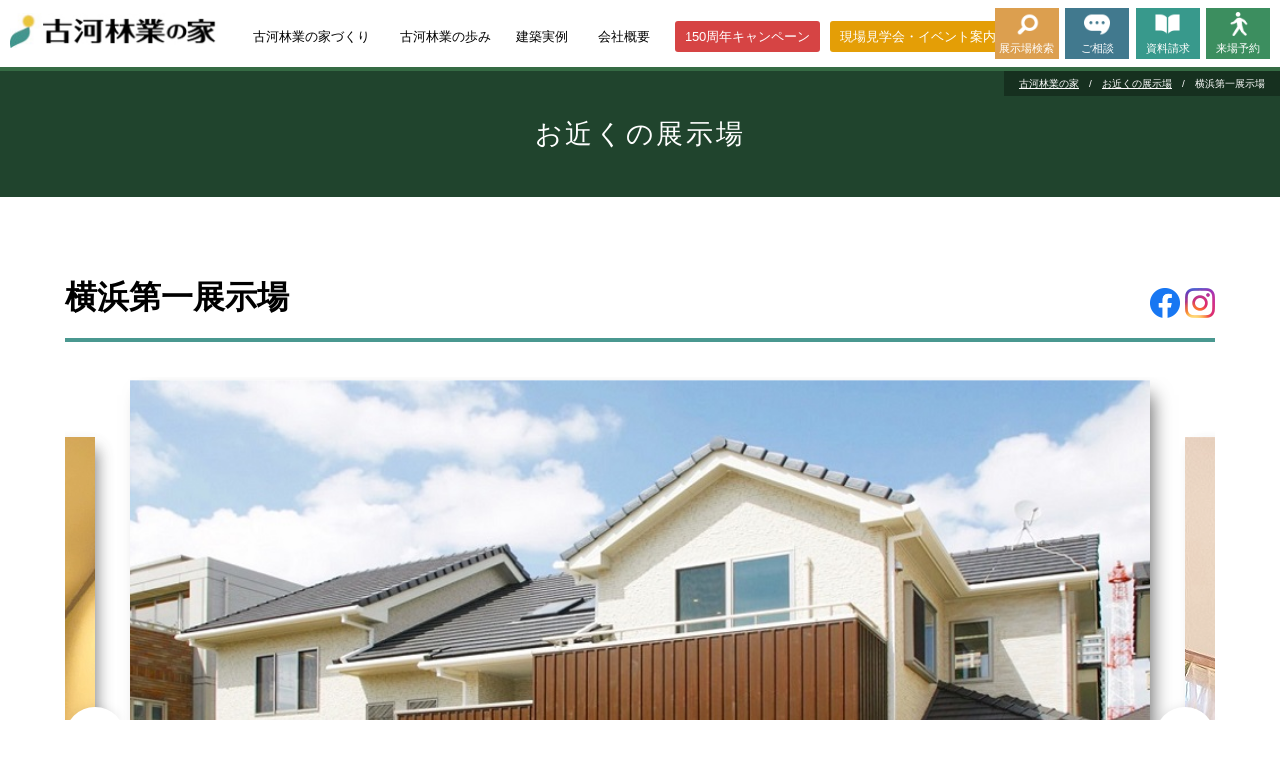

--- FILE ---
content_type: text/html
request_url: https://www.furukawa-ringyo.co.jp/venue/0006.php
body_size: 6505
content:
<!DOCTYPE html>
<html lang="ja">
<head>
<!-- 20200914 -->
<script async src="https://s.yimg.jp/images/listing/tool/cv/ytag.js"></script>
<script>
window.yjDataLayer= window.yjDataLayer|| [];
function ytag() { yjDataLayer.push(arguments); }
ytag({"type":"ycl_cookie","config":{"ycl_use_non_cookie_storage":true}});
</script>
<!-- /20200914 -->

<!-- ANALYTICS TAG -->
<!-- Google Tag Manager -->
<script>(function(w,d,s,l,i){w[l]=w[l]||[];w[l].push({'gtm.start':
new Date().getTime(),event:'gtm.js'});var f=d.getElementsByTagName(s)[0],
j=d.createElement(s),dl=l!='dataLayer'?'&l='+l:'';j.async=true;j.src=
'https://www.googletagmanager.com/gtm.js?id='+i+dl;f.parentNode.insertBefore(j,f);
})(window,document,'script','dataLayer','GTM-P9CN6NS');</script>
<!-- End Google Tag Manager -->
<!-- /ANALYTICS TAG --><meta charset="utf-8"/>
<meta name="viewport" content="width=device-width, initial-scale=1, minimum-scale=1">
<meta name="format-detection" content="telephone=no">
<title>横浜第一展示場｜お近くの展示場｜【公式】古河林業</title>
<meta name="keywords" content="展示場,国産材,住宅,二世帯住宅,大黒柱,注文住宅,家づくり,横浜第一展示場"/>
<meta name="description" content="森林総合企業、古河林業の公式サイト。古河林業の国内最大級の住宅展示場にある横浜展示場は、2棟の展示場をまとめてご覧いただけます！それぞれ違った特徴があり、「完全自由設計」を体感して頂けます。ご利用の際はお電話にてご予約を承ります。"/>
<meta name="Author" content="古河林業の家">
<meta name="copyright" content="古河林業の家">

<!-- URL CANONICAL -->
<link rel="canonical" href="">

<!-- CSS -->
<link rel="stylesheet" href="../assets/css/default.css">
<link rel="stylesheet" href="../assets/css/layoutvenue.css">
<link rel="stylesheet" href="../assets/css/venue_detail.css">
<link rel="stylesheet" href="../assets/css/slick.css">
</head>
<script>(function(){
var w=window,d=document;
var s="https://app.chatplus.jp/cp.js";
d["__cp_d"]="https://app.chatplus.jp";
d["__cp_c"]="617d233a_1";
var a=d.createElement("script"), m=d.getElementsByTagName("script")[0];
a.async=true,a.src=s,m.parentNode.insertBefore(a,m);})();</script>

<body class="lowerpage" id="venue_detail">
<!-- ANALYTICS TOP TAG -->
<!-- Google Tag Manager (noscript) -->
<noscript><iframe src="https://www.googletagmanager.com/ns.html?id=GTM-P9CN6NS"
height="0" width="0" style="display:none;visibility:hidden"></iframe></noscript>
<!-- End Google Tag Manager (noscript) -->
<!-- /ANALYTICS TOP TAG --><!-- HEADER -->
<header>
    <h1><a href="/"><img src="/assets/img/common/logo.jpg" alt="古河林業の家" class="img750"></a></h1>
    <div id="btnMenu"><img src="/assets/img/common/btn_menu.png" alt="MENU" id="imgMenu"></div>
    <nav id="gnav">
        <ul>
            <li class="parent"><a href="/future/" class="spNoLink">古河林業の家づくり</a>
                <ul>
                    <li><a href="/future/">
                            <figure><img src="/assets/img/common/nav1_1.jpg" alt="古河林業の家づくり"></figure>
                            <p>古河林業の家づくり</p>
                        </a></li>
                    <li><a href="/future/meister/">
                            <figure><img src="/assets/img/common/nav1_2.jpg" alt="国産材100%"></figure>
                            <p>日本の家には日本の木が最適</p>
                        </a></li>
                    <li><a href="/future/free-design/">
                            <figure><img src="/assets/img/common/nav1_5.jpg" alt="完全自由設計"></figure>
                            <p>完全自由設計</p>
                        </a></li>
                    <li><a href="/future/preference/">
                            <figure><img src="/assets/img/common/nav1_4.jpg" alt="オール4寸骨太構造"></figure>
                            <p>優れた耐震性・耐久性</p>
                        </a></li>
                    <li><a href="/future/integrate/">
                            <figure><img src="/assets/img/common/nav1_3.jpg" alt="自社一貫による安心価格"></figure>
                            <p>自社一貫体制</p>
                        </a></li>
                    <li><a href="/housing/">
                            <figure><img src="/assets/img/common/nav1_6.jpg" alt="家づくりの流れ"></figure>
                            <p>家づくりの流れ</p>
                        </a></li>
                    <li><a href="/sumicocochi/">
                            <figure><img src="/assets/img/common/nav1_8.jpg" alt="新商品「SUMICOCOCHI」"></figure>
                            <p>新商品「SUMICOCOCHI」</p>
                        </a></li>
                    <li><a href="/panel/">
                            <figure><img src="/assets/img/common/nav1_9.jpg" alt="新商品「コーチパネル」"></figure>
                            <p>新商品「コーチパネル」</p>
                        </a></li>
                </ul>
            </li>
            <li><a href="/history/">古河林業の歩み</a></li>
            <li class="parent"><a href="/work/#main" class="spNoLink">建築実例</a>
                <ul>
                    <li><a href="/work/#voice">
                            <figure><img src="/assets/img/common/nav3_2.jpg" alt="お客様の声：一棟まるごと実例アルバム"></figure>
                            <p>一棟まるごと実例アルバム</p>
                        </a></li>
                    <li><a href="/work/#gallery">
                            <figure><img src="/assets/img/common/nav3_1.jpg" alt="実例写真集(随時更新中)"></figure>
                            <p>実例写真集(随時更新中)</p>
                        </a></li>
                    <li><a href="/work/#interviewMV">
                            <figure><img src="/assets/img/common/nav3_3.jpg" alt="ルームツアー(完成物件の動画)"></figure>
                            <p>ルームツアー(完成物件の動画)</p>
                        </a></li>
                    <li><a href="/hiraya/">
                            <figure><img src="/assets/img/common/nav3_4.jpg" alt="古河林業の平屋"></figure>
                            <p>古河林業の平屋</p>
                        </a></li>
                </ul>
            </li>
            <li><a href="/company/">会社概要</a></li>
            <li class="campTxt camp01"><a href="/campaign-2/">150周年キャンペーン</a></li>
            <li class="campTxt camp02"><a href="/event/">現場見学会・イベント案内</a></li>
        </ul>
    </nav>

    <div id="btnFixed">

        <a href="/venue/" target="_blank">展示場検索</a>
        <a href="/otoiawase.html" target="_blank">ご相談</a>
        <a href="https://campage.jp/furukawa-ringyo/catalog" target="_blank">資料請求</a>
        <a href="https://campage.jp/furukawa-ringyo/raijyo/" target="_blank">来場予約</a>
        <a href="/campaign-2/">最新キャンペーン</a>
        <a href="/event/" target="_blank">現場見学会</a>
    </div>
</header>
<!-- /HEADER -->
<!-- MAIN -->
<div class="mv2" id="distance">
  <p id="path"><a href="../">古河林業の家</a>　/　<a href="../venue/">お近くの展示場</a>　/　横浜第一展示場</p>
  <h2>お近くの展示場</h2>
</div>
<!--/mv-->

<div class="main">
  <section class="content">
    <h3 class="other">横浜第一展示場<a href="https://www.facebook.com/yokohama2875/" target="_blank"><img src="../assets/img/venue/ic_02.png" alt="facebook"></a> <a href="https://www.instagram.com/furukawayokohama287559/?hl=ja" target="_blank"><img src="../assets/img/venue/ic_04.png" alt="Instagram"></a></h3>
    <div class="box1 clearFix">
      <div class="venue_slide">
        <div class="slideBox">
          <ul class="slider-3" id="js-slider-3">
            <li>
              <div class="slide-img"> <img src="../assets/img/venue/0006/yoko1_01.jpg" alt=""> </div>
            </li>
            <li>
              <div class="slide-img"> <img src="../assets/img/venue/0006/yoko1_02.jpg" alt=""> </div>
            </li>
            <li>
              <div class="slide-img"> <img src="../assets/img/venue/0006/yoko1_03.jpg" alt=""> </div>
            </li>
            <li>
              <div class="slide-img"> <img src="../assets/img/venue/0006/yoko1_04.jpg" alt=""> </div>
            </li>
            <li>
              <div class="slide-img"> <img src="../assets/img/venue/0006/yoko1_05.jpg" alt=""> </div>
            </li>
            <li>
              <div class="slide-img"> <img src="../assets/img/venue/0006/yoko1_06.jpg" alt=""> </div>
            </li>
            <li>
              <div class="slide-img"> <img src="../assets/img/venue/0006/yoko1_07.jpg" alt=""> </div>
            </li>
            <li>
              <div class="slide-img"> <img src="../assets/img/venue/0006/yoko1_08.jpg" alt=""> </div>
            </li>
          </ul>
          <div class="dots-3"></div>
        </div>
        <div class="bigTit">“展示場なのに４３坪の家”<BR>リアルサイズで現実的な間取りの提案</div>
        <div class="tokuchoTxt">
          <div class="tit">特　徴</div>
          <div class="txt">標準品をベースに使用しており、実際の暮らしをイメージしやすいように設計した４LDKが見どころの一つです。<BR>自然素材を使い古河らしさの木の提案も沢山ございます。時間がゆったり流れるそんな空間をご体感ください。
          <BR><BR>
          ・玄関吹抜け・リビング吹抜け・勾配天井・板貼り・真壁和室・掘りごたつ・床の間・板の間・中二階・フリースペース・WIC・ロフト・大黒柱・杉のスリット・杉の無垢床・ヒノキの無垢床・漆喰壁</div>
        </div>
      </div>
    </div>

    <!--/box2-->

        <h4>間取り図</h4>
    <div class="box1 clearFix">
      <div class="boxL1-1">
        <h5>1F</h5>
        <img src="../assets/img/venue/0006/img_04_20230306.jpg" alt="横浜第一展示場"> </div>
      <div class="boxR1-1">
        <h5>2F</h5>
        <img src="../assets/img/venue/0006/img_05_20230306.jpg" alt="横浜第一展示場"> </div>
    </div>

    <h4>担当者のメッセージ</h4>
    <div class="box2 clearFix">
      <div class="boxL">
        <p>横浜展示場のスタッフは皆、お客様の立場になりご案内させていただくことをモットーにしております。誰に声をかけていただいても、しっかりと対応させていただきますので、お気軽にお声掛けください。<BR>
『現実的な』サイズと間取りでイメージしやすい展示場ですので、他の展示場が大きすぎてお困りの際はご参考までにお立ち寄りください。</p>
            	<br>
            	<p>SNSで情報発信中→ <a href="https://www.facebook.com/yokohama2875/" target="_blank"><img src="../assets/img/venue/ic_02.png" alt="facebook"></a> <a href="https://www.instagram.com/furukawayokohama287559/?hl=ja" target="_blank"><img src="../assets/img/venue/ic_04.png" alt="Instagram"></a></p>
      </div>
      <div class="boxR"><img src="../assets/img/venue/0006/yoko1_09.jpg" alt="展示場イメージ"> </div>
    </div>
    <!--/box2-->
    
    <div class="box3">
      <table>
        <tr>
          <th>【住 所】</th>
          <td>〒220-0024 神奈川県横浜市西区西平沼町6-1 TVKハウジングプラザ横浜内28番</td>
        </tr>
        <tr>
          <th>【フリーコール】</th>
          <td><p class="tel"><a href="tel:0120372684">0120-37-2684</a></p></td>
        </tr>
        <tr>
          <th>【電 話】</th>
          <td>045-313-1366(代)</td>
        </tr>
        <tr>
          <th>【FAX】</th>
          <td>045-313-1369</td>
        </tr>
        <tr>
          <th>【定休日】</th>
          <td>年末年始</td>
        </tr>
        <tr>
          <th>【営業時間】</th>
          <td><p>AM9:30～PM6:00（平日）</p>
          <p>AM9:30～PM7:00（土、日、祝）</p>
          <p>（時間外のご希望の際には事前にご連絡を頂ければ対応させて頂きます。）</p></td>
        </tr>
        <tr>
          <th>【アクセス】</th>
          <td>
          <p>＜お車でご来場の場合＞</p>
          <p>国道1号線、西区役所入口交差点を横浜方面からは右折、保土ヶ谷方面からは左折し陸橋を渡り、坂を下りたすぐ左側が展示場入口です。</p><br>
          <p>＜電車でご来場の場合＞</p>
          <p>横浜駅から相鉄線で1駅目「平沼橋」駅で下車徒歩5分。線路沿いを二俣川方面に歩いていくと、線路を挟んだ反対側に展示場が見えてきます。</p><br>
          <p>＜送迎バス(無料)をご利用の場合＞</p>
          <p>発着所は横浜駅西口ジョイナスB1Fの「南10番出口」近く（りそな銀行 横浜西口支店前）、展示場まで約10分です。</p>
          <p>送迎バス時刻表…9:45　10:30　11:15　12:00　13:00　13:45　14:30　15:15　16:00　16:45　17:30（水曜運休 ※祝日の場合は運行）</p>
          </td>
        </tr>
      </table>
      <div class="map">
        <iframe src="https://www.google.com/maps/d/embed?mid=1gU9UBp0OMOBI5CnygjyU5X67vxc&hl=ja&ll=35.45644302757441,139.61244279900427&z=16" width="100%" height="100%" style="border:1px solid; border-radius: 10px" allowfullscreen="" loading="lazy" referrerpolicy="no-referrer-when-downgrade"></iframe>
      </div>
    </div>
    <!--/box3--> 
    <a href="https://campage.jp/furukawa-ringyo/raijyo/" target="_blank" class="raijoBtn"><span>来場予約はこちら</span></a> <a href="./" class="btn"><span>お近くの展示場一覧に戻る</span></a> </section>
  <!--/content--> 
</div>
<!-- /MAIN -->

<!-- FOOTER -->
<footer>
	<div id="fLink" class="content">
		<div class="list">
			<div class="child">
				<p class="tit"><a href="/future/">古河林業の家づくり</a><span class="arrow"></span>
				</p>
				<ul>
					<li><a href="/future/meister/">日本の家には日本の木が最適</a></li>
					<li><a href="/future/free-design/">完全自由設計</a></li>
					<li><a href="/future/preference/">優れた耐震性・耐久性</a> <p><a href="/future/preference/#zeh">ZEH普及目標・実績</a></p></li>
					<li><a href="/future/integrate/">自社一貫体制</a></li>

				</ul>
			</div>
			<!--/child-->

			<div class="child child2">

				<div class="item">
					<p class="tit"><a href="/history/">古河林業の歩み</a></p>
				</div>

				<!--/item-->
				<div class="item">
					<p class="tit"><a href="/work/#main">建築実例</a><span class="arrow"></span></p>
					<ul>
						<li><a href="/work/#voice">一棟まるごと実例アルバム</a></li>
						<li><a href="/work/#gallery">実例写真集(随時更新中)</a></li>
						<li><a href="/work/#movie">ルームツアー動画</a></li>
						<li><a href="/hiraya/">古河林業の平屋</a></li>
					</ul>
				</div>
				<!--/item-->
			</div>
			<!--/child-->

			<div class="child">
				<p class="tit"><a href="/company/">会社概要</a><span class="arrow"></span>
				</p>
				<ul>
					<li><a href="/company/">ご挨拶</a></li>
					<li><a href="/company/outline/">概要</a></li>
					<li><a href="/company/history/">沿革</a></li>
					<li><a href="/company/group/">古河グループ</a></li>
				</ul>
			</div>
			<!--/child-->


			<div class="child">
				<p class="tit">スペシャルコンテンツ<span class="arrow"></span>
				</p>
				<ul>
					<li><a href="/tour/">「大黒柱ツアー」へ行こう！</a></li>
					<li><a href="/glamour/">木造住宅の魅力</a></li>
					<li><a href="/housing/">家づくりの流れ</a></li>
					<!--<li><a href="/campaign-3/">３つのご来場特典</a></li>-->
					<li><a href="/sumicocochi/">【新商品】SUMICOCOCHI</a></li>
					<li><a href="/panel/">【新商品】コーチパネル</a></li>
					<!--<li><a href="https://www.instagram.com/around_furukawa_ringyo/" target="_blank">【SNS】Instagram</a></li>-->
					<!--<li><a href="https://www.facebook.com/furukawaringyo" target="_blank">【SNS】Facebook</a></li>-->
					<!--<li><a href="https://www.youtube.com/channel/UCmUkPzdi3p3DoCAZ9VyLtzA" target="_blank">【SNS】Youtube</a></li>-->

				</ul>
			</div>
			<!--/child-->


			<div class="child">
				<p class="tit"><a href="/venue/">お近くの展示場</a><span class="arrow"></span>
				</p>

				<p class="titSub">□展示場</p>
				<ul>
					<li class="pref">【東京都】</li>
					<li><a href="/venue/0026.php">瀬田展示場</a></li>
					<li><a href="/venue/0028.php">武蔵野展示場</a></li>
					<li><a href="/venue/0001.php">特販部 丸の内ギャラリー</a></li>
					<li><a href="/venue/0002.php">古河庭園店</a></li>
					<li><a href="/venue/0003.php">江戸川展示場</a></li>
					<li><a href="/venue/0004.php">立川展示場</a></li>
					<li><a href="/venue/0005.php">八王子展示場</a></li>
					<li><a href="/venue/0025.php">石神井展示場</a></li>
				</ul>
				<ul>
					<li class="pref">【神奈川県】</li>
					<li><a href="/venue/0006.php">横浜第一展示場</a></li>
					<li><a href="/venue/0006-2.php">横浜第二展示場</a></li>
					<!--<li><a href="/venue/0011.php">戸塚展示場</a></li>-->
					<li><a href="/venue/0009.php">新・川崎展示場</a></li>
					<li><a href="/venue/0008.php">海老名展示場</a></li>					
					<li><a href="/venue/0010.php">藤沢展示場</a></li>
					<li><a href="/venue/0034.php">古淵展示場</a></li>					
				</ul>				
				<ul>
					<li class="pref">【埼玉県】</li>
					<li><a href="/venue/0030.php">上尾展示場</a></li>
					<li><a href="/venue/0015.php">川口展示場</a></li>
				</ul>				
				<ul>
					<li class="pref">【千葉県】</li>
					<li><a href="/venue/0016.php">幕張展示場</a></li>
					<li><a href="/venue/0017.php">松戸展示場</a></li>
				</ul>				
				<ul>
					<li class="pref">【栃木県】</li>
					<li><a href="/venue/0027.php">小山展示場</a></li>
				</ul>				
				<ul>
					<li class="pref">【三重県】</li>
					<li><a href="/venue/0019.php">四日市展示場</a></li>
				</ul>				
				<ul>
					<li class="pref">【宮城県】</li>
					<!--<li><a href="/venue/0020.php">仙台営業所</a></li>-->
					<li><a href="/venue/0032.php">仙台展示場</a></li>
				</ul>				
				
				<p class="titSub">□工場</p>
				<ul>
					<li><a href="/venue/0021.php">秋田工場</a></li>
				</ul>
				<p class="titSub">□林業所</p>
				<ul>
					<li><a href="/venue/0022.php">阿仁林業所</a></li>
					<li><a href="/venue/0023.php">七ヶ宿林業所</a></li>
					<li><a href="/venue/0024.php">三重林業所</a></li>
				</ul>
			</div>
			<!--/child-->
		</div>
		<!--/list-->
		
		<div class="list2">
			
			<ul>
				<li><a href="/campaign-2/">150周年記念キャンペーン</a></li>
				<li><a href="/event/">イベント情報</a></li>
				<!--<li><a href="/sumicocochi/">新商品情報</a></li>-->
				<li><a href="/topics/">トピックス</a></li>
				<li><a href="/otoiawase.html" target="_blank">ご相談</a></li>
				<li><a href="https://campage.jp/furukawa-ringyo/catalog" target="_blank">資料請求</a></li>
				<li><a href="https://campage.jp/furukawa-ringyo/raijyo/" target="_blank">来場予約</a></li>
				<!--<li><a href="/campaign-3/">３つのご来場特典</a></li>-->
			</ul>
			<!--<div class="social"> <a href="https://www.instagram.com/around_furukawa_ringyo/" target="_blank"><img src="/assets/img/common/icon_instargam.png" alt="instagram" class="imgover"></a> <a href="https://www.facebook.com/furukawaringyo" target="_blank"><img src="/assets/img/common/icon_facebook.png" alt="facebook" class="imgover"></a> </div>-->
			
		</div>

		<div class="list2">
			
			
			<ul>
				<li><a href="/privacy/">プライバシーポリシー</a></li>
				<li><a href="/assets/file/furukawaringyo_basicpolicy_customerharassment.pdf" target="_blank">カスタマーハラスメント対応基本方針</a></li>
				<li><a href="/news/">お知らせ</a></li>
				<li><a href="/sitemap/">サイトマップ</a></li>
				<li><a href="/recruit/">採用情報</a>　　<a href="https://job.mynavi.jp/26/pc/search/corp283198/outline.html" target="_blank"><img src="https://job.mynavi.jp/conts/kigyo/2026/logo/banner_entry_160_45.gif" alt="マイナビ2026" border="0"></a></li>

			</ul>
		</div>
		<!--/list2-->
	</div>
	<!--/fLink-->

	<div id="fContact">
		<div class="content">
			<div id="fLogo"><img src="/assets/img/common/f_logo.jpg" alt="未来をひらく古河グループ　古河林業株式会社"></div>
			<p id="copyright">Copyright FURUKAWA RINGYO CO.,LTD. All Rights Reserved.</p>
		</div>
	</div>
	<!--/fContact-->
</footer>
<!-- /FOOTER -->
<!-- JAVASCRIPT --> 
<script src="../assets/js/jquery.js"></script> 
<script src="../assets/js/setting_common.js"></script> 
<script src="../assets/js/slick.js"></script> 
<script src="../assets/js/setting_venue-slide.js"></script>
<!-- ANALYTICS TAG -->

<!-- /ANALYTICS TAG --><!-- KASIKA TRACKING CODE -->
<script type="text/javascript" src="//panda.kasika.io/tag-manager/?pid=FA5D00AB92EBB07B79DA5D8AB841564C"></script>
<!-- KASIKA TRACKING CODE -->
</body>
</html>

--- FILE ---
content_type: text/html; charset=utf-8
request_url: https://www.google.com/maps/d/embed?mid=1gU9UBp0OMOBI5CnygjyU5X67vxc&hl=ja&ll=35.45644302757441,139.61244279900427&z=16
body_size: 11431
content:
<!DOCTYPE html><html itemscope itemtype="http://schema.org/WebSite"><head><script nonce="-xakGVfu6grOA1XOu35buA">window['ppConfig'] = {productName: '06194a8f37177242d55a18e38c5a91c6', deleteIsEnforced:  false , sealIsEnforced:  false , heartbeatRate:  0.5 , periodicReportingRateMillis:  60000.0 , disableAllReporting:  false };(function(){'use strict';function k(a){var b=0;return function(){return b<a.length?{done:!1,value:a[b++]}:{done:!0}}}function l(a){var b=typeof Symbol!="undefined"&&Symbol.iterator&&a[Symbol.iterator];if(b)return b.call(a);if(typeof a.length=="number")return{next:k(a)};throw Error(String(a)+" is not an iterable or ArrayLike");}var m=typeof Object.defineProperties=="function"?Object.defineProperty:function(a,b,c){if(a==Array.prototype||a==Object.prototype)return a;a[b]=c.value;return a};
function n(a){a=["object"==typeof globalThis&&globalThis,a,"object"==typeof window&&window,"object"==typeof self&&self,"object"==typeof global&&global];for(var b=0;b<a.length;++b){var c=a[b];if(c&&c.Math==Math)return c}throw Error("Cannot find global object");}var p=n(this);function q(a,b){if(b)a:{var c=p;a=a.split(".");for(var d=0;d<a.length-1;d++){var e=a[d];if(!(e in c))break a;c=c[e]}a=a[a.length-1];d=c[a];b=b(d);b!=d&&b!=null&&m(c,a,{configurable:!0,writable:!0,value:b})}}
q("Object.is",function(a){return a?a:function(b,c){return b===c?b!==0||1/b===1/c:b!==b&&c!==c}});q("Array.prototype.includes",function(a){return a?a:function(b,c){var d=this;d instanceof String&&(d=String(d));var e=d.length;c=c||0;for(c<0&&(c=Math.max(c+e,0));c<e;c++){var f=d[c];if(f===b||Object.is(f,b))return!0}return!1}});
q("String.prototype.includes",function(a){return a?a:function(b,c){if(this==null)throw new TypeError("The 'this' value for String.prototype.includes must not be null or undefined");if(b instanceof RegExp)throw new TypeError("First argument to String.prototype.includes must not be a regular expression");return this.indexOf(b,c||0)!==-1}});function r(a,b,c){a("https://csp.withgoogle.com/csp/proto/"+encodeURIComponent(b),JSON.stringify(c))}function t(){var a;if((a=window.ppConfig)==null?0:a.disableAllReporting)return function(){};var b,c,d,e;return(e=(b=window)==null?void 0:(c=b.navigator)==null?void 0:(d=c.sendBeacon)==null?void 0:d.bind(navigator))!=null?e:u}function u(a,b){var c=new XMLHttpRequest;c.open("POST",a);c.send(b)}
function v(){var a=(w=Object.prototype)==null?void 0:w.__lookupGetter__("__proto__"),b=x,c=y;return function(){var d=a.call(this),e,f,g,h;r(c,b,{type:"ACCESS_GET",origin:(f=window.location.origin)!=null?f:"unknown",report:{className:(g=d==null?void 0:(e=d.constructor)==null?void 0:e.name)!=null?g:"unknown",stackTrace:(h=Error().stack)!=null?h:"unknown"}});return d}}
function z(){var a=(A=Object.prototype)==null?void 0:A.__lookupSetter__("__proto__"),b=x,c=y;return function(d){d=a.call(this,d);var e,f,g,h;r(c,b,{type:"ACCESS_SET",origin:(f=window.location.origin)!=null?f:"unknown",report:{className:(g=d==null?void 0:(e=d.constructor)==null?void 0:e.name)!=null?g:"unknown",stackTrace:(h=Error().stack)!=null?h:"unknown"}});return d}}function B(a,b){C(a.productName,b);setInterval(function(){C(a.productName,b)},a.periodicReportingRateMillis)}
var D="constructor __defineGetter__ __defineSetter__ hasOwnProperty __lookupGetter__ __lookupSetter__ isPrototypeOf propertyIsEnumerable toString valueOf __proto__ toLocaleString x_ngfn_x".split(" "),E=D.concat,F=navigator.userAgent.match(/Firefox\/([0-9]+)\./),G=(!F||F.length<2?0:Number(F[1])<75)?["toSource"]:[],H;if(G instanceof Array)H=G;else{for(var I=l(G),J,K=[];!(J=I.next()).done;)K.push(J.value);H=K}var L=E.call(D,H),M=[];
function C(a,b){for(var c=[],d=l(Object.getOwnPropertyNames(Object.prototype)),e=d.next();!e.done;e=d.next())e=e.value,L.includes(e)||M.includes(e)||c.push(e);e=Object.prototype;d=[];for(var f=0;f<c.length;f++){var g=c[f];d[f]={name:g,descriptor:Object.getOwnPropertyDescriptor(Object.prototype,g),type:typeof e[g]}}if(d.length!==0){c=l(d);for(e=c.next();!e.done;e=c.next())M.push(e.value.name);var h;r(b,a,{type:"SEAL",origin:(h=window.location.origin)!=null?h:"unknown",report:{blockers:d}})}};var N=Math.random(),O=t(),P=window.ppConfig;P&&(P.disableAllReporting||P.deleteIsEnforced&&P.sealIsEnforced||N<P.heartbeatRate&&r(O,P.productName,{origin:window.location.origin,type:"HEARTBEAT"}));var y=t(),Q=window.ppConfig;if(Q)if(Q.deleteIsEnforced)delete Object.prototype.__proto__;else if(!Q.disableAllReporting){var x=Q.productName;try{var w,A;Object.defineProperty(Object.prototype,"__proto__",{enumerable:!1,get:v(),set:z()})}catch(a){}}
(function(){var a=t(),b=window.ppConfig;b&&(b.sealIsEnforced?Object.seal(Object.prototype):b.disableAllReporting||(document.readyState!=="loading"?B(b,a):document.addEventListener("DOMContentLoaded",function(){B(b,a)})))})();}).call(this);
</script><title itemprop="name">古河林業株式会社 - Google マイマップ</title><meta name="robots" content="noindex,nofollow"/><meta http-equiv="X-UA-Compatible" content="IE=edge,chrome=1"><meta name="viewport" content="initial-scale=1.0,minimum-scale=1.0,maximum-scale=1.0,user-scalable=0,width=device-width"/><meta name="description" itemprop="description" content="http://www.furukawa-ringyo.co.jp"/><meta itemprop="url" content="https://www.google.com/maps/d/viewer?mid=1gU9UBp0OMOBI5CnygjyU5X67vxc&amp;hl=ja"/><meta itemprop="image" content="https://www.google.com/maps/d/thumbnail?mid=1gU9UBp0OMOBI5CnygjyU5X67vxc&amp;hl=ja"/><meta property="og:type" content="website"/><meta property="og:title" content="古河林業株式会社 - Google マイマップ"/><meta property="og:description" content="http://www.furukawa-ringyo.co.jp"/><meta property="og:url" content="https://www.google.com/maps/d/viewer?mid=1gU9UBp0OMOBI5CnygjyU5X67vxc&amp;hl=ja"/><meta property="og:image" content="https://www.google.com/maps/d/thumbnail?mid=1gU9UBp0OMOBI5CnygjyU5X67vxc&amp;hl=ja"/><meta property="og:site_name" content="Google My Maps"/><meta name="twitter:card" content="summary_large_image"/><meta name="twitter:title" content="古河林業株式会社 - Google マイマップ"/><meta name="twitter:description" content="http://www.furukawa-ringyo.co.jp"/><meta name="twitter:image:src" content="https://www.google.com/maps/d/thumbnail?mid=1gU9UBp0OMOBI5CnygjyU5X67vxc&amp;hl=ja"/><link rel="stylesheet" id="gmeviewer-styles" href="https://www.gstatic.com/mapspro/_/ss/k=mapspro.gmeviewer.ZPef100W6CI.L.W.O/am=AAAE/d=0/rs=ABjfnFU-qGe8BTkBR_LzMLwzNczeEtSkkw" nonce="cuAi8UridAenm760ze4zMg"><link rel="stylesheet" href="https://fonts.googleapis.com/css?family=Roboto:300,400,500,700" nonce="cuAi8UridAenm760ze4zMg"><link rel="shortcut icon" href="//www.gstatic.com/mapspro/images/favicon-001.ico"><link rel="canonical" href="https://www.google.com/mymaps/viewer?mid=1gU9UBp0OMOBI5CnygjyU5X67vxc&amp;hl=ja"></head><body jscontroller="O1VPAb" jsaction="click:cOuCgd;"><div class="c4YZDc HzV7m-b7CEbf SfQLQb-dIxMhd-bN97Pc-b3rLgd"><div class="jQhVs-haAclf"><div class="jQhVs-uMX1Ee-My5Dr-purZT-uDEFge"><div class="jQhVs-uMX1Ee-My5Dr-purZT-uDEFge-bN97Pc"><div class="jQhVs-uMX1Ee-My5Dr-purZT-uDEFge-Bz112c"></div><div class="jQhVs-uMX1Ee-My5Dr-purZT-uDEFge-fmcmS-haAclf"><div class="jQhVs-uMX1Ee-My5Dr-purZT-uDEFge-fmcmS">全画面表示で他の要素も表示</div></div></div></div></div><div class="i4ewOd-haAclf"><div class="i4ewOd-UzWXSb" id="map-canvas"></div></div><div class="X3SwIb-haAclf NBDE7b-oxvKad"><div class="X3SwIb-i8xkGf"></div></div><div class="Te60Vd-ZMv3u dIxMhd-bN97Pc-b3rLgd"><div class="dIxMhd-bN97Pc-Tswv1b-Bz112c"></div><div class="dIxMhd-bN97Pc-b3rLgd-fmcmS">この地図はユーザーによって作成されたものです。詳しくは、<a href="//support.google.com/mymaps/answer/3024454?hl=en&amp;amp;ref_topic=3188329" target="_blank">独自の地図を作成する方法についての記事</a>をご覧ください。</div><div class="dIxMhd-bN97Pc-b3rLgd-TvD9Pc" title="閉じる"></div></div><script nonce="-xakGVfu6grOA1XOu35buA">this.gbar_=this.gbar_||{};(function(_){var window=this;
try{
_.Fd=function(a,b,c){if(!a.j)if(c instanceof Array)for(var d of c)_.Fd(a,b,d);else{d=(0,_.y)(a.C,a,b);const e=a.v+c;a.v++;b.dataset.eqid=e;a.B[e]=d;b&&b.addEventListener?b.addEventListener(c,d,!1):b&&b.attachEvent?b.attachEvent("on"+c,d):a.o.log(Error("t`"+b))}};
}catch(e){_._DumpException(e)}
try{
var Gd=document.querySelector(".gb_J .gb_B"),Hd=document.querySelector("#gb.gb_ad");Gd&&!Hd&&_.Fd(_.od,Gd,"click");
}catch(e){_._DumpException(e)}
try{
_.qh=function(a){if(a.v)return a.v;for(const b in a.i)if(a.i[b].ka()&&a.i[b].B())return a.i[b];return null};_.rh=function(a,b){a.i[b.J()]=b};var sh=new class extends _.N{constructor(){var a=_.$c;super();this.B=a;this.v=null;this.o={};this.C={};this.i={};this.j=null}A(a){this.i[a]&&(_.qh(this)&&_.qh(this).J()==a||this.i[a].P(!0))}Ua(a){this.j=a;for(const b in this.i)this.i[b].ka()&&this.i[b].Ua(a)}oc(a){return a in this.i?this.i[a]:null}};_.rd("dd",sh);
}catch(e){_._DumpException(e)}
try{
_.Ji=function(a,b){return _.H(a,36,b)};
}catch(e){_._DumpException(e)}
try{
var Ki=document.querySelector(".gb_z .gb_B"),Li=document.querySelector("#gb.gb_ad");Ki&&!Li&&_.Fd(_.od,Ki,"click");
}catch(e){_._DumpException(e)}
})(this.gbar_);
// Google Inc.
</script><script nonce="-xakGVfu6grOA1XOu35buA">
  function _DumpException(e) {
    if (window.console) {
      window.console.error(e.stack);
    }
  }
  var _pageData = "[[1,null,null,null,null,null,null,null,null,null,\"at\",\"\",\"\",1768504933436,\"\",\"ja\",false,[],\"https://www.google.com/maps/d/viewer?mid\\u003d1gU9UBp0OMOBI5CnygjyU5X67vxc\\u0026hl\\u003dja\",\"https://www.google.com/maps/d/embed?mid\\u003d1gU9UBp0OMOBI5CnygjyU5X67vxc\\u0026hl\\u003dja\\u0026ehbc\\u003d2E312F\",\"https://www.google.com/maps/d/edit?mid\\u003d1gU9UBp0OMOBI5CnygjyU5X67vxc\\u0026hl\\u003dja\",\"https://www.google.com/maps/d/thumbnail?mid\\u003d1gU9UBp0OMOBI5CnygjyU5X67vxc\\u0026hl\\u003dja\",null,null,true,\"https://www.google.com/maps/d/print?mid\\u003d1gU9UBp0OMOBI5CnygjyU5X67vxc\\u0026hl\\u003dja\",\"https://www.google.com/maps/d/pdf?mid\\u003d1gU9UBp0OMOBI5CnygjyU5X67vxc\\u0026hl\\u003dja\",\"https://www.google.com/maps/d/viewer?mid\\u003d1gU9UBp0OMOBI5CnygjyU5X67vxc\\u0026hl\\u003dja\",null,false,\"/maps/d\",\"maps/sharing\",\"//www.google.com/intl/ja/help/terms_maps.html\",true,\"https://docs.google.com/picker\",null,false,null,[[[\"//www.gstatic.com/mapspro/images/google-my-maps-logo-regular-001.png\",143,25],[\"//www.gstatic.com/mapspro/images/google-my-maps-logo-regular-2x-001.png\",286,50]],[[\"//www.gstatic.com/mapspro/images/google-my-maps-logo-small-001.png\",113,20],[\"//www.gstatic.com/mapspro/images/google-my-maps-logo-small-2x-001.png\",226,40]]],1,\"https://www.gstatic.com/mapspro/_/js/k\\u003dmapspro.gmeviewer.ja.3YhukuoxtMo.O/am\\u003dAAAE/d\\u003d0/rs\\u003dABjfnFVKcRyzuatMf392sgCPxOYOGy8cHQ/m\\u003dgmeviewer_base\",null,null,true,null,\"US\",null,null,null,null,null,null,true],[\"mf.map\",\"1gU9UBp0OMOBI5CnygjyU5X67vxc\",\"古河林業株式会社\",null,[129.1006072839705,40.68051267337806,149.2055877527205,33.42213429852602],[136.379943,40.1856189,140.8758819,34.290621],[[null,\"z2m_9uZs5jJo.kCkxfIo6K0HI\",\"展示場\",\"\",[[[\"[data-uri]\\u003d\"],null,1,1,[[null,[35.6797521,139.7623397]],\"0\",null,\"z2m_9uZs5jJo.kCkxfIo6K0HI\",[35.6797521,139.7623397],[0,0],\"4A02CF7030E57919\"],[[\"古河林業(株)丸の内ギャラリー\"]]],[[\"[data-uri]\\u003d\"],null,1,1,[[null,[35.7127803,139.8698445]],\"0\",null,\"z2m_9uZs5jJo.kCkxfIo6K0HI\",[35.7127803,139.8698445],[0,0],\"4A03C45C3E18C0FD\"],[[\"古河林業(株)東京東営業所 江戸川展示場\"]]],[[\"[data-uri]\\u003d\"],null,1,1,[[null,[35.7290985,139.6098063]],\"0\",null,\"z2m_9uZs5jJo.kCkxfIo6K0HI\",[35.7290985,139.6098063],[0,0],\"314121C5D355AD5A\"],[[\"古河林業(株)石神井展示場\"]]],[[\"[data-uri]\\u003d\"],null,1,1,[[null,[35.712258000000006,139.419835]],\"0\",null,\"z2m_9uZs5jJo.kCkxfIo6K0HI\",[35.712258000000006,139.419835],[0,0],\"KCKXFIO6K0HI066061C7E100000C\"],[[\"古河林業(株)立川展示場\"]]],[[\"[data-uri]\\u003d\"],null,1,1,[[null,[35.671905,139.353799]],\"0\",null,\"z2m_9uZs5jJo.kCkxfIo6K0HI\",[35.671905,139.353799],[0,0],\"KCKXFIO6K0HI066061C7E1000010\"],[[\"古河林業(株)八王子展示場\"]]],[[\"[data-uri]\\u003d\"],null,1,1,[[null,[35.83341,139.735813]],\"0\",null,\"z2m_9uZs5jJo.kCkxfIo6K0HI\",[35.83341,139.735813],[0,0],\"KCKXFIO6K0HI066061C7E1000003\"],[[\"古河林業(株)川口展示場\"]]],[[\"[data-uri]\\u003d\"],null,1,1,[[null,[35.6249524,139.6265751]],\"0\",null,\"z2m_9uZs5jJo.kCkxfIo6K0HI\",[35.6249524,139.6265751],[0,0],\"KCKXFIO6K0HI066061C7E1000004\"],[[\"古河林業(株)瀬田展示場\"]]],[[\"[data-uri]\\u003d\"],null,1,1,[[null,[35.5624926,139.6694433]],\"0\",null,\"z2m_9uZs5jJo.kCkxfIo6K0HI\",[35.5624926,139.6694433],[0,0],\"4A03DD3318C3F6DA\"],[[\"古河林業(株)新･川崎展示場\"]]],[[\"[data-uri]\\u003d\"],null,1,1,[[null,[35.456917,139.612935]],\"0\",null,\"z2m_9uZs5jJo.kCkxfIo6K0HI\",[35.456917,139.612935],[0,0],\"KCKXFIO6K0HI066061C7E1000005\"],[[\"古河林業(株)横浜第一展示場\"]]],[[\"[data-uri]\\u003d\"],null,1,1,[[null,[35.4568139,139.6120343]],\"0\",null,\"z2m_9uZs5jJo.kCkxfIo6K0HI\",[35.4568139,139.6120343],[0,0],\"19A81133FC69E88D\"],[[\"古河林業(株)横浜第二展示場\"]]],[[\"[data-uri]\\u003d\"],null,1,1,[[null,[35.338637,139.466787]],\"0\",null,\"z2m_9uZs5jJo.kCkxfIo6K0HI\",[35.338637,139.466787],[0,0],\"KCKXFIO6K0HI066061C7E100000D\"],[[\"古河林業(株)藤沢展示場\"]]],[[\"[data-uri]\\u003d\"],null,1,1,[[null,[35.4533334,139.3937641]],\"0\",null,\"z2m_9uZs5jJo.kCkxfIo6K0HI\",[35.4533334,139.3937641],[0,0],\"KCKXFIO6K0HI123169ABC8A7CD25\"],[[\"古河林業(株)海老名展示場\"]]],[[\"[data-uri]\\u003d\"],null,1,1,[[null,[36.320531200000005,139.8372596]],\"0\",null,\"z2m_9uZs5jJo.kCkxfIo6K0HI\",[36.3205312,139.8372596],[0,0],\"4A03B7B20EF0E74C\"],[[\"古河林業(株)小山展示場\"]]],[[\"[data-uri]\\u003d\"],null,1,1,[[null,[34.9424573,136.6051128]],\"0\",null,\"z2m_9uZs5jJo.kCkxfIo6K0HI\",[34.9424573,136.6051128],[0,0],\"4A03BF705E2F4513\"],[[\"古河林業(株)四日市展示場\"]]],[[\"[data-uri]\\u003d\"],null,1,1,[[null,[35.651331,140.05769100000003]],\"0\",null,\"z2m_9uZs5jJo.kCkxfIo6K0HI\",[35.651331,140.05769100000003],[0,0],\"KCKXFIO6K0HI066061C7E1000002\"],[[\"古河林業(株)幕張展示場\"]]],[[\"[data-uri]\\u003d\"],null,1,1,[[null,[35.8168431,139.9367505]],\"0\",null,\"z2m_9uZs5jJo.kCkxfIo6K0HI\",[35.8168431,139.9367505],[0,0],\"KCKXFIO6K0HI12317D713B6D7F70\"],[[\"古河林業(株)松戸展示場\"]]],[[\"[data-uri]\\u003d\"],null,1,1,[[null,[35.736628,139.751075]],\"0\",null,\"z2m_9uZs5jJo.kCkxfIo6K0HI\",[35.736628,139.751075],[0,0],\"KCKXFIO6K0HI066061C7E100000F\"],[[\"古河林業(株)古河庭園店\"]]],[[\"[data-uri]\\u003d\"],null,1,1,[[null,[38.2278609,140.8758819]],\"0\",null,\"z2m_9uZs5jJo.kCkxfIo6K0HI\",[38.2278609,140.8758819],[0,0],\"23B5EBC5EB661555\"],[[\"古河林業(株)仙台展示場\"]]],[[\"[data-uri]\\u003d\"],null,1,1,[[null,[35.9891093,139.5777581]],\"0\",null,\"z2m_9uZs5jJo.kCkxfIo6K0HI\",[35.9891093,139.5777581],[0,0],\"48CE87CB161EABE5\"],[[\"古河林業(株)上尾展示場\"]]],[[\"[data-uri]\\u003d\"],null,1,1,[[null,[35.71047230000001,139.5623539]],\"0\",null,\"z2m_9uZs5jJo.kCkxfIo6K0HI\",[35.71047230000001,139.5623539],[0,0],\"48CEF17A4B1E836A\"],[[\"古河林業(株)武蔵野展示場\"]]],[[\"[data-uri]\\u003d\"],null,1,1,[[null,[35.54866349999999,139.4239796]],\"0\",null,\"z2m_9uZs5jJo.kCkxfIo6K0HI\",[35.54866349999999,139.4239796],[0,0],\"49A67E7D737953F9\"],[[\"古河林業(株)古淵展示場\"]]]],null,null,true,null,null,null,null,[[\"z2m_9uZs5jJo.kCkxfIo6K0HI\",1,null,null,null,\"https://www.google.com/maps/d/kml?mid\\u003d1gU9UBp0OMOBI5CnygjyU5X67vxc\\u0026resourcekey\\u0026lid\\u003dz2m_9uZs5jJo.kCkxfIo6K0HI\",null,null,null,null,null,2,null,[[[\"4A02CF7030E57919\",[[[35.6797521,139.7623397]]],null,null,0,[[\"名前\",[\"古河林業(株)丸の内ギャラリー\"],1],null,null,null,[null,\"ChIJrUmgVfeLGGARZZfHByk4tJ0\",true]],null,0],[\"4A03C45C3E18C0FD\",[[[35.7127803,139.8698445]]],null,null,0,[[\"名前\",[\"古河林業(株)東京東営業所 江戸川展示場\"],1],null,null,null,[null,\"ChIJN85hIxSGGGARHWis1psHBIA\",true]],null,1],[\"314121C5D355AD5A\",[[[35.7290985,139.6098063]]],null,null,0,[[\"名前\",[\"古河林業(株)石神井展示場\"],1],[\"説明\",[\"2020/8/8オープン\\n〒177-0042 東京都練馬区下石神井1-8-4\\n石神井住宅公園 No.10\\n\"],1]],null,2],[\"KCKXFIO6K0HI066061C7E100000C\",[[[35.712258000000006,139.419835]]],null,null,1,[[\"名前\",[\"古河林業(株)立川展示場\"],1],[\"説明\",[\"東京都立川泉町935番1 ハウジングワールド立川内 \\n \\n0120-13-2684\\n \\n \\n\"],1]],null,3],[\"KCKXFIO6K0HI066061C7E1000010\",[[[35.671905,139.353799]]],null,null,1,[[\"名前\",[\"古河林業(株)八王子展示場\"],1],[\"説明\",[\"〒192-0034　東京都八王子市234　\\nABCハウジング八王子住宅公園内\\n0120-18-2684\"],1]],null,4],[\"KCKXFIO6K0HI066061C7E1000003\",[[[35.83341,139.735813]]],null,null,1,[[\"名前\",[\"古河林業(株)川口展示場\"],1],[\"説明\",[\"〒334-0003\\n埼玉県鳩ヶ谷市坂下町1-5-8　総合住宅展示場　川口・鳩ヶ谷住宅公園\\n\\n0120-28-6695\"],1],null,null,[null,\"ChIJC9DhlGOUGGARet0zYVQUoS4\",false]],null,5],[\"KCKXFIO6K0HI066061C7E1000004\",[[[35.6249524,139.6265751]]],null,null,1,[[\"名前\",[\"古河林業(株)瀬田展示場\"],1],[\"説明\",[\"2022年4月28日オープン\\n〒158-0095 東京都世田谷区瀬田5-20 朝日新聞総合住宅展示場 ハウジングプラザ瀬田 8番\\n\\n0120-15-2684 \\n\"],1]],null,6],[\"4A03DD3318C3F6DA\",[[[35.5624926,139.6694433]]],null,null,0,[[\"名前\",[\"古河林業(株)新･川崎展示場\"],1],null,null,null,[null,\"ChIJQRN9iOZfGGARe4OFEhb-4GM\",true]],null,7],[\"KCKXFIO6K0HI066061C7E1000005\",[[[35.456917,139.612935]]],null,null,1,[[\"名前\",[\"古河林業(株)横浜第一展示場\"],1],[\"説明\",[\"〒220-0024 神奈川県横浜市西区平沼町6-1 ＴＶＫハウジングプラザ横浜内28番 \\n\\n0120-37-2684\"],1]],null,8],[\"19A81133FC69E88D\",[[[35.4568139,139.6120343]]],null,null,0,[[\"名前\",[\"古河林業(株)横浜第二展示場\"],1],[\"説明\",[\"〒220-0024 神奈川県横浜市西区平沼町6-1 ＴＶＫハウジングプラザ横浜内59番\\n\\n0120-70-2684\\n\"],1]],null,9],[\"KCKXFIO6K0HI066061C7E100000D\",[[[35.338637,139.466787]]],null,null,1,[[\"名前\",[\"古河林業(株)藤沢展示場\"],1],[\"説明\",[\"〒251-0042\\n藤沢市辻堂新町4-2\\nTVKハウジングプラザ藤沢 \\n \\n0120-39-2684 \\n \\n\"],1]],null,10],[\"KCKXFIO6K0HI123169ABC8A7CD25\",[[[35.4533334,139.3937641]]],null,null,0,[[\"名前\",[\"古河林業(株)海老名展示場\"],1],[\"説明\",[\"〒243-0432　神奈川県海老名市中央1丁目9-10\\n海老名ハウジングセンター内\\n0120-302-684\"],1]],null,11],[\"4A03B7B20EF0E74C\",[[[36.3205312,139.8372596]]],null,null,0,[[\"名前\",[\"古河林業(株)小山展示場\"],1],null,null,null,[null,\"ChIJQyvU-T5OH2ARGELYnJc4LLQ\",true]],null,12],[\"4A03BF705E2F4513\",[[[34.9424573,136.6051128]]],null,null,0,[[\"名前\",[\"古河林業(株)四日市展示場\"],1],null,null,null,[null,\"ChIJIeAIn7qOA2AR1CVpeoGCDKc\",true]],null,13],[\"KCKXFIO6K0HI066061C7E1000002\",[[[35.651331,140.05769100000003]]],null,null,1,[[\"名前\",[\"古河林業(株)幕張展示場\"],1],[\"説明\",[\"〒262-0032千葉県千葉市花見川区幕張町5-417-7\\n幕張ハウジングパーク内\\n\\n0120-18-3140\"],1],null,null,[null,\"ChIJxy07CiuCImARY7vxbE8bTG8\",false]],null,14],[\"KCKXFIO6K0HI12317D713B6D7F70\",[[[35.8168431,139.9367505]]],null,null,0,[[\"名前\",[\"古河林業(株)松戸展示場\"],1],[\"説明\",[\"〒270-0023　千葉県松戸市八ヶ崎825-1\\n朝日新聞総合住宅展示場 ハウジングプラザ松戸\\n0120-18-8209\"],1]],null,15],[\"KCKXFIO6K0HI066061C7E100000F\",[[[35.736628,139.751075]]],null,null,1,[[\"名前\",[\"古河林業(株)古河庭園店\"],1],[\"説明\",[\"〒114-0015　東京都北区中里1-10-6　駒込Ｋビル2階\\n電話番号　0120-725-020\"],1]],null,16],[\"23B5EBC5EB661555\",[[[38.2278609,140.8758819]]],null,null,0,[[\"名前\",[\"古河林業(株)仙台展示場\"],1],[\"説明\",[\"〒982-0011 宮城県仙台市太白区長町7-21-5\\n長町住宅展示場｜ 緑と風のガーデン\\n電話番号　022-797-1463\"],1],null,null,[null,\"ChIJGxVy0okmil8Rcq42qJ2BEyE\",false]],null,17],[\"48CE87CB161EABE5\",[[[35.9891093,139.5777581]]],null,null,0,[[\"名前\",[\"古河林業(株)上尾展示場\"],1],null,null,null,[null,\"ChIJM-3Y6nHPGGARIc9Qvzouz2Y\",true]],null,18],[\"48CEF17A4B1E836A\",[[[35.71047230000001,139.5623539]]],null,null,0,[[\"名前\",[\"古河林業(株)武蔵野展示場\"],1],null,null,null,[null,\"ChIJRZCHtoLvGGAR4xsrG_4xtxE\",true]],null,19],[\"49A67E7D737953F9\",[[[35.54866349999999,139.4239796]]],null,null,0,[[\"名前\",[\"古河林業(株)古淵展示場\"],1],null,null,null,[null,\"ChIJrwJSYh39GGARU9mrKn3ddOA\",true]],null,20]],[[[\"[data-uri]\\u003d\",null,1],[[\"0000FF\",0.45098039215686275],5000],[[\"0000FF\",0.45098039215686275],[\"000000\",0.25098039215686274],3000]],[[\"[data-uri]\\u003d\",null,1],[[\"000000\",1],1200],[[\"000000\",1],[\"000000\",1],1200]]]]]],null,null,null,null,null,1],[null,\"9aZnLORVs3w\",\"工場・林業所\",\"\",[[[\"[data-uri]\\u003d\"],null,1,1,[[null,[40.1856189,140.3400576]],\"0\",null,\"9aZnLORVs3w\",[40.1856189,140.3400576],[0,0],\"23F9A5A22D000001\"],[[\"古河林業(株)秋田工場\"]]],[[\"[data-uri]\\u003d\"],null,1,1,[[null,[40.0017745,140.4019363]],\"0\",null,\"9aZnLORVs3w\",[40.0017745,140.4019363],[0,0],\"23F9A5A22D000002\"],[[\"古河林業(株)阿仁林業所\"]]],[[\"[data-uri]\\u003d\"],null,1,1,[[null,[37.9979708,140.4376972]],\"0\",null,\"9aZnLORVs3w\",[37.9979708,140.4376972],[0,0],\"23F9A5A22D000003\"],[[\"古河林業(株)七ヶ宿林業所\"]]],[[\"[data-uri]\\u003d\"],null,1,1,[[null,[34.290621,136.379943]],\"0\",null,\"9aZnLORVs3w\",[34.290621,136.379943],[0,0],\"4AB1FACEF8CFD8E6\"],[[\"古河林業(株)三重林業所\"]]]],null,null,true,null,null,null,null,[[\"9aZnLORVs3w\",1,null,null,null,\"https://www.google.com/maps/d/kml?mid\\u003d1gU9UBp0OMOBI5CnygjyU5X67vxc\\u0026resourcekey\\u0026lid\\u003d9aZnLORVs3w\",null,null,null,null,null,2,null,[[[\"23F9A5A22D000001\",[[[40.1856189,140.3400576]]],null,null,0,[[\"名前\",[\"古河林業(株)秋田工場\"],1],null,null,[[\"説明\",[\"プレカット工場\"],1],[\"郵便番号\",[\"〒018-4231\"],1],[\"住所\",[\"秋田県北秋田市上杉字金沢101-54\"],1],[\"電話番号\",[\"0186-78-4257\"],1]]],null,21],[\"23F9A5A22D000002\",[[[40.0017745,140.4019363]]],null,null,0,[[\"名前\",[\"古河林業(株)阿仁林業所\"],1],null,null,[[\"説明\",[\"山林部\"],1],[\"郵便番号\",[\"〒018-4613 \"],1],[\"住所\",[\"秋田県北秋田市阿仁銀山字下新町119-6\"],1],[\"電話番号\",[\"0186-82-2313\"],1]]],null,22],[\"23F9A5A22D000003\",[[[37.9979708,140.4376972]]],null,null,0,[[\"名前\",[\"古河林業(株)七ヶ宿林業所\"],1],null,null,[[\"説明\",[\"山林部\"],1],[\"郵便番号\",[\"〒989-0519 \"],1],[\"住所\",[\"宮城県刈田郡七ヶ宿町諏訪原8\"],1],[\"電話番号\",[\"0224-37-2709\"],1]]],null,23],[\"4AB1FACEF8CFD8E6\",[[[34.290621,136.379943]]],null,null,0,[[\"名前\",[\"古河林業(株)三重林業所\"],1],null,null,null,[null,\"ChIJRbaKWcoxBGARkqq17BVXcI8\",true]],null,24]],[[[\"[data-uri]\\u003d\",null,1],[[\"000000\",1],1200],[[\"000000\",0.2980392156862745],[\"000000\",1],1200]]]]]],null,null,null,null,null,1]],[2],null,null,\"mapspro_in_drive\",\"1gU9UBp0OMOBI5CnygjyU5X67vxc\",\"https://drive.google.com/abuse?id\\u003d1gU9UBp0OMOBI5CnygjyU5X67vxc\",true,false,false,\"http://www.furukawa-ringyo.co.jp\",2,false,\"https://www.google.com/maps/d/kml?mid\\u003d1gU9UBp0OMOBI5CnygjyU5X67vxc\\u0026resourcekey\",581875,true,true,\"http://www.furukawa-ringyo.co.jp\",true,\"\",true,null,[null,null,[1703744599,177579001],[1703744599,295000000]],false,\"https://support.google.com/legal/troubleshooter/1114905#ts\\u003d9723198%2C1115689\"]]";</script><script type="text/javascript" src="//maps.googleapis.com/maps/api/js?v=3.61&client=google-maps-pro&language=ja&region=US&libraries=places,visualization,geometry,search" nonce="-xakGVfu6grOA1XOu35buA"></script><script id="base-js" src="https://www.gstatic.com/mapspro/_/js/k=mapspro.gmeviewer.ja.3YhukuoxtMo.O/am=AAAE/d=0/rs=ABjfnFVKcRyzuatMf392sgCPxOYOGy8cHQ/m=gmeviewer_base" nonce="-xakGVfu6grOA1XOu35buA"></script><script nonce="-xakGVfu6grOA1XOu35buA">_startApp();</script></div><div ng-non-bindable=""><div class="gb_L">Google アプリ</div></div><script nonce="-xakGVfu6grOA1XOu35buA">this.gbar_=this.gbar_||{};(function(_){var window=this;
try{
var Od;Od=class extends _.sd{};_.Pd=function(a,b){if(b in a.i)return a.i[b];throw new Od;};_.Qd=function(a){return _.Pd(_.pd.i(),a)};
}catch(e){_._DumpException(e)}
try{
/*

 Copyright Google LLC
 SPDX-License-Identifier: Apache-2.0
*/
var Td;_.Rd=function(a){const b=a.length;if(b>0){const c=Array(b);for(let d=0;d<b;d++)c[d]=a[d];return c}return[]};Td=function(a){return new _.Sd(b=>b.substr(0,a.length+1).toLowerCase()===a+":")};_.Ud=globalThis.trustedTypes;_.Vd=class{constructor(a){this.i=a}toString(){return this.i}};_.Wd=new _.Vd("about:invalid#zClosurez");_.Sd=class{constructor(a){this.Wh=a}};_.Xd=[Td("data"),Td("http"),Td("https"),Td("mailto"),Td("ftp"),new _.Sd(a=>/^[^:]*([/?#]|$)/.test(a))];_.Yd=class{constructor(a){this.i=a}toString(){return this.i+""}};_.Zd=new _.Yd(_.Ud?_.Ud.emptyHTML:"");
}catch(e){_._DumpException(e)}
try{
var de,pe,se,ce,ee,je;_.$d=function(a){return a==null?a:(0,_.Na)(a)?a|0:void 0};_.ae=function(a){if(a==null)return a;if(typeof a==="string"&&a)a=+a;else if(typeof a!=="number")return;return(0,_.Na)(a)?a|0:void 0};_.be=function(a,b){return a.lastIndexOf(b,0)==0};de=function(){let a=null;if(!ce)return a;try{const b=c=>c;a=ce.createPolicy("ogb-qtm#html",{createHTML:b,createScript:b,createScriptURL:b})}catch(b){}return a};_.fe=function(){ee===void 0&&(ee=de());return ee};
_.he=function(a){const b=_.fe();a=b?b.createScriptURL(a):a;return new _.ge(a)};_.ie=function(a){if(a instanceof _.ge)return a.i;throw Error("x");};_.ke=function(a){if(je.test(a))return a};_.le=function(a){if(a instanceof _.Vd)if(a instanceof _.Vd)a=a.i;else throw Error("x");else a=_.ke(a);return a};_.me=function(a,b=document){let c;const d=(c=b.querySelector)==null?void 0:c.call(b,`${a}[nonce]`);return d==null?"":d.nonce||d.getAttribute("nonce")||""};
_.ne=function(a,b,c,d){return _.$d(_.Pc(a,b,c,d))};_.R=function(a,b,c){return _.Ma(_.Pc(a,b,c,_.Oc))};_.oe=function(a,b){return _.ae(_.Pc(a,b,void 0,_.Oc))};pe=class extends _.M{constructor(a){super(a)}Yb(a){return _.K(this,24,a)}};_.qe=function(){return _.B(_.kd,pe,1)};_.re=function(a){var b=_.Ka(a);return b=="array"||b=="object"&&typeof a.length=="number"};ce=_.Ud;_.ge=class{constructor(a){this.i=a}toString(){return this.i+""}};je=/^\s*(?!javascript:)(?:[\w+.-]+:|[^:/?#]*(?:[/?#]|$))/i;var ye,Ce,te;_.ve=function(a){return a?new te(_.ue(a)):se||(se=new te)};_.we=function(a,b){return typeof b==="string"?a.getElementById(b):b};_.S=function(a,b){var c=b||document;c.getElementsByClassName?a=c.getElementsByClassName(a)[0]:(c=document,a=a?(b||c).querySelector(a?"."+a:""):_.xe(c,"*",a,b)[0]||null);return a||null};_.xe=function(a,b,c,d){a=d||a;return(b=b&&b!="*"?String(b).toUpperCase():"")||c?a.querySelectorAll(b+(c?"."+c:"")):a.getElementsByTagName("*")};
_.ze=function(a,b){_.Bb(b,function(c,d){d=="style"?a.style.cssText=c:d=="class"?a.className=c:d=="for"?a.htmlFor=c:ye.hasOwnProperty(d)?a.setAttribute(ye[d],c):_.be(d,"aria-")||_.be(d,"data-")?a.setAttribute(d,c):a[d]=c})};ye={cellpadding:"cellPadding",cellspacing:"cellSpacing",colspan:"colSpan",frameborder:"frameBorder",height:"height",maxlength:"maxLength",nonce:"nonce",role:"role",rowspan:"rowSpan",type:"type",usemap:"useMap",valign:"vAlign",width:"width"};
_.Ae=function(a){return a?a.defaultView:window};_.De=function(a,b){const c=b[1],d=_.Be(a,String(b[0]));c&&(typeof c==="string"?d.className=c:Array.isArray(c)?d.className=c.join(" "):_.ze(d,c));b.length>2&&Ce(a,d,b);return d};Ce=function(a,b,c){function d(e){e&&b.appendChild(typeof e==="string"?a.createTextNode(e):e)}for(let e=2;e<c.length;e++){const f=c[e];!_.re(f)||_.Lb(f)&&f.nodeType>0?d(f):_.fc(f&&typeof f.length=="number"&&typeof f.item=="function"?_.Rd(f):f,d)}};
_.Ee=function(a){return _.Be(document,a)};_.Be=function(a,b){b=String(b);a.contentType==="application/xhtml+xml"&&(b=b.toLowerCase());return a.createElement(b)};_.Fe=function(a){let b;for(;b=a.firstChild;)a.removeChild(b)};_.Ge=function(a){return a&&a.parentNode?a.parentNode.removeChild(a):null};_.He=function(a,b){return a&&b?a==b||a.contains(b):!1};_.ue=function(a){return a.nodeType==9?a:a.ownerDocument||a.document};te=function(a){this.i=a||_.t.document||document};_.n=te.prototype;
_.n.H=function(a){return _.we(this.i,a)};_.n.Ra=function(a,b,c){return _.De(this.i,arguments)};_.n.appendChild=function(a,b){a.appendChild(b)};_.n.Pe=_.Fe;_.n.tg=_.Ge;_.n.rg=_.He;
}catch(e){_._DumpException(e)}
try{
_.Qi=function(a){const b=_.me("script",a.ownerDocument);b&&a.setAttribute("nonce",b)};_.Ri=function(a){if(!a)return null;a=_.G(a,4);var b;a===null||a===void 0?b=null:b=_.he(a);return b};_.Si=function(a,b,c){a=a.ha;return _.yb(a,a[_.v]|0,b,c)!==void 0};_.Ti=class extends _.M{constructor(a){super(a)}};_.Ui=function(a,b){return(b||document).getElementsByTagName(String(a))};
}catch(e){_._DumpException(e)}
try{
var Wi=function(a,b,c){a<b?Vi(a+1,b):_.$c.log(Error("W`"+a+"`"+b),{url:c})},Vi=function(a,b){if(Xi){const c=_.Ee("SCRIPT");c.async=!0;c.type="text/javascript";c.charset="UTF-8";c.src=_.ie(Xi);_.Qi(c);c.onerror=_.Ob(Wi,a,b,c.src);_.Ui("HEAD")[0].appendChild(c)}},Yi=class extends _.M{constructor(a){super(a)}};var Zi=_.B(_.kd,Yi,17)||new Yi,$i,Xi=($i=_.B(Zi,_.Ti,1))?_.Ri($i):null,aj,bj=(aj=_.B(Zi,_.Ti,2))?_.Ri(aj):null,cj=function(){Vi(1,2);if(bj){const a=_.Ee("LINK");a.setAttribute("type","text/css");a.href=_.ie(bj).toString();a.rel="stylesheet";let b=_.me("style",document);b&&a.setAttribute("nonce",b);_.Ui("HEAD")[0].appendChild(a)}};(function(){const a=_.qe();if(_.R(a,18))cj();else{const b=_.oe(a,19)||0;window.addEventListener("load",()=>{window.setTimeout(cj,b)})}})();
}catch(e){_._DumpException(e)}
})(this.gbar_);
// Google Inc.
</script></body></html>

--- FILE ---
content_type: text/css
request_url: https://www.furukawa-ringyo.co.jp/assets/css/default.css
body_size: 771
content:
@charset "utf-8";
/* CSS Document */
body{-webkit-text-size-adjust:100%; -ms-text-size-adjust:100%; -moz-text-size-adjust:100%; -webkit-appearance:none;}
html{overflow-y:scroll; font-size:14px; color:#000; line-height:1.7; word-spacing:0;
font-family: "ヒラギノ角ゴ Pro W3", "Hiragino Kaku Gothic Pro", "メイリオ", Meiryo, Osaka, "ＭＳ Ｐゴシック", "MS PGothic", Osaka, Arial, Helvetica, Verdana, sans-serif;}

*{margin:0; padding:0; box-sizing:border-box; border:0;}
h1, h2, h3, h4, h5, h6{font-size:100%; font-weight:normal;}
ol, ul{list-style:none;}
table{border-collapse:collapse; border-spacing:0;}
caption, th{text-align:left; font-weight:normal;}

a{color:inherit; text-decoration:none; outline:none;}
img{vertical-align:bottom; max-width:100%;}



--- FILE ---
content_type: text/css
request_url: https://www.furukawa-ringyo.co.jp/assets/css/layoutvenue.css
body_size: 18344
content:
@charset "utf-8";
/* CSS Document */

.content {
  margin: 0 auto;
  max-width: 1180px;
  width: 100%;
  padding: 0 15px;
}

.clearFix:after {
  display: block;
  clear: both;
  height: 0;
  visibility: hidden;
  content: ".";
  zoom: 1;
}

.clear {
  clear: both;
}

.flexBox {
  display: flex;
  flex-wrap: wrap;
  justify-content: space-between;
}

.flexBox>* {
  display: block;
  flex-grow: 0;
  flex-shrink: 1;
}

.flexBoxCenter {
  display: flex;
  flex-wrap: wrap;
  justify-content: center;
}

.flexBoxCenter>* {
  display: block;
  flex-grow: 0;
  flex-shrink: 1;
}

.spOnly {
  display: none;
}

.pcOnly {}

/* HEADER
====================================*/
header {
  position: fixed;
  top: 0;
  left: 0;
  width: 100%;
  z-index: 99999;
  background: #fff;
  border-bottom: 4px solid #356b44;
}

#btnMenu {
  display: none;
  float: right;
  position: relative;
  z-index: 99999;
  width: 14%;
}

#btnMenu img {
  line-height: 1;
}

h1 {
  padding: 21px 0 21px 19px;
  width: 233px;
  line-height: 1;
  position: relative;
  z-index: 9994;
}

h1 img {
  line-height: 1;
}

#gnav {
  position: absolute;
  top: 20px;
  padding-left: 274px;
  width: 100%;
  left: 0;
  font-size: 0;
  z-index: 9993;
}

#gnav li {
  margin: 0 20px 0 0;
  display: inline-block;
  padding-bottom: 29px;
}

#gnav li.campTxt {
  margin: 0 10px 0 0;
  color: #ff6a06;
}

#gnav li.campTxt.camp01 {
  background-color: #d64444;
  color: #fff;
  border-radius: 3px;
  padding: 5px 10px;
}

#gnav li.campTxt.camp02 {
  background-color: #e49e06;
  color: #fff;
  border-radius: 3px;
  padding: 5px 10px;
}

#gnav li.campTxt.camp03 {
  background-color: #ff6a06;
  color: #fff;
  border-radius: 3px;
  padding: 5px 10px;
}

#gnav li.campTxt.camp01 a:hover,
#gnav li.campTxt.camp02 a:hover,
#gnav li.campTxt.camp03 a:hover {
  color: #fff;
  opacity: 0.8
}


#gnav li a {
  font-size: 14px;
  cursor: pointer;
}

#gnav li a:hover {
  color: #eac63e;
}

#gnav li ul {
  background-color: rgba(255, 255, 255, .9);
  padding: 20px 0 10px;
  font-size: 0;
  text-align: center;
  width: 100%;
  position: absolute;
  top: 99%;
  left: 0;
  right: 0;
  z-index: 9990;
  display: none;
}

#gnav li ul li {
  width: 170px;
  margin: 0 18px 0 0;
  display: inline-block;
  padding: 0;
  border: none;
  vertical-align: top;
}

#gnav li ul li:last-of-type {
  margin: 0;
  color: #000;
}

#gnav li ul li a {
  font-size: 12px;
}

#gnav li ul li a:hover {
  opacity: .8;
  color: #000;
}

#gnav li ul li figure {
  margin: 0 0 5px;
}

#gnav li ul li a:hover {
  opacity: .8;
}

#gnav li.parent a:after {
  content: '';
  display: inline-block;
  margin: 0 0 0 0.3em;
}

#gnav li.parent ul li a:after {
  display: none;
  margin: 0;
}

#btnFixed {
  position: absolute;
  top: 10px;
  right: 10px;
  z-index: 9994;
}

#btnFixed:after {
  display: block;
  clear: both;
  height: 0;
  visibility: hidden;
  content: ".";
  zoom: 1;
}

#btnFixed a {
  width: 82px;
  height: 60px;
  float: left;
  margin: 0 6px 0 0;
  font-size: 12px;
  line-height: 1;
  display: block;
  color: #fff;
  position: relative;
  text-align: center;
}

#btnFixed a:before {
  width: 31px;
  height: 29px;
  background-size: 100% auto;
  background-repeat: no-repeat;
  content: '';
  display: block;
  margin: 7px auto 4px;
}

#btnFixed a:nth-of-type(1) {
  background: #dc9f4f;
}

#btnFixed a:nth-of-type(1):before {
  background-image: url(../img/common/icon_1.png);
}

#btnFixed a:nth-of-type(1):hover {
  background: #d98415;
}

#btnFixed a:nth-of-type(2) {
  background: #41798e;
}

#btnFixed a:nth-of-type(2):before {
  background-image: url(../img/common/icon_2.png);
}

#btnFixed a:nth-of-type(2):hover {
  background: #146e8f;
}

#btnFixed a:nth-of-type(3) {
  background: #38998c;
}

#btnFixed a:nth-of-type(3):before {
  background-image: url(../img/common/icon_3.png);
}

#btnFixed a:nth-of-type(3):hover {
  background: #119d8a;
}

#btnFixed a:nth-of-type(4) {
  background: #3c8e5f;
  margin: 0;
}

#btnFixed a:nth-of-type(4):before {
  background-image: url(../img/common/icon_4.png);
}

#btnFixed a:nth-of-type(4):hover {
  background: #188f4b;
}

#btnFixed a:nth-of-type(5) {
  background: #b2111d;
  margin: 0;
}

#btnFixed a:nth-of-type(6) {
  background: #f6770e;
  margin: 0;
}

#btnFixed a:nth-of-type(5):before {
  background-image: url(../img/common/icon_5.png);
}

#btnFixed a:nth-of-type(6):before {
  background-image: url(../img/common/icon_6.png);
}


/*#btnFixed a:nth-of-type(5):hover{background:#188f4b;}*/


#btnFixed a:nth-of-type(5) {
  display: none;
}

#btnFixed a:nth-of-type(6) {
  display: none;
}

@media only screen and (max-width:750px) {}


/* MAIN CONTENT
====================================*/

h2,
.h3Tit {
  font-family: "游明朝", YuMincho, "ヒラギノ明朝 ProN W3", "Hiragino Mincho ProN", "HG明朝E", "ＭＳ Ｐ明朝", "ＭＳ 明朝", serif;
}

.mv {
  height: 450px;
  width: 100%;
  background-position: center center;
  background-repeat: no-repeat;
  background-size: cover;
  position: relative;
  margin: 0 0 80px;
}

.mv h2 {
  position: absolute;
  top: 50%;
  left: 50%;
  transform: translate(-50%, -50%);
  -webkit-transform: translate(-50%, -50%);
  text-align: center;
  color: #fff;
  width: 260px;
  height: 260px;
  background-color: rgba(0, 0, 0, .8);
  font-size: 32px;
  line-height: 1.3;
  letter-spacing: 0.1em;
}

.mv h2 span {
  position: absolute;
  top: 50%;
  left: 50%;
  transform: translate(-50%, -50%);
  -webkit-transform: translate(-50%, -50%);
  width: 100%;
}

.mv2 {
  background: #20442d;
  height: 126px;
  position: relative;
  margin: 0 0 80px;
}

.mv2 h2 {
  font-size: 27px;
  line-height: 126px;
  text-align: center;
  color: #fff;
  position: absolute;
  top: 0;
  left: 0;
  width: 100%;
  letter-spacing: 0.1em;
}

.mv3 {
  width: 100%;
  position: relative;
  margin: 0 0 80px;
}


#path {
  background-color: rgba(0, 0, 0, .3);
  font-size: 10px;
  line-height: 1.5;
  color: #fff;
  position: absolute;
  top: 0;
  right: 0;
  padding: 5px 15px;
  z-index: 9999;
}

#path a {
  text-decoration: underline;
}

#path a:hover {
  text-decoration: none;
}

.h3Tit {
  color: #000;
  position: relative;
  padding: 0 0 25px;
  margin: 0 0 20px;
  font-size: 30px;
  line-height: 1.3;
  letter-spacing: 0.1em;
}

.h3Tit:after {
  position: absolute;
  left: 0;
  bottom: 0;
  height: 4px;
  width: 124px;
  background: #408e60;
  content: '';
}

.posRel {
  position: relative;
}

.posAbs {
  position: absolute;
  top: 0;
  left: 0;
  width: 100%;
}

.commonContent {
  padding: 40px 0 120px;
}

.commonContent h4 {
  font-size: 18px;
  font-weight: bold;
  margin: 0 0 1em 0;
}

.commonContent p {
  font-size: 14px;
  line-height: 2;
}

/*FOOTER
===================================*/
footer {
  border-top: 9px solid #4a9890;
  background: #20442d;
  color: #fff;
}

footer .content {
  max-width: 1325px;
}

#fLink a:hover {
  color: #f67952;
}

#fLink .list {
  padding: 35px 0;
}

#fLink .list:after {
  display: block;
  clear: both;
  height: 0;
  visibility: hidden;
  content: ".";
  zoom: 1;
}

#fLink .child {
  background-color: rgba(255, 255, 255, .1);
  width: 23.1625%;
  margin: 0 2.45% 1.7% 0;
  float: left;
  padding: 2% 2.5%;
  height: 320px;
}

#fLink .child2 {
  padding: 0;
  background: none;
}

#fLink .item {
  padding: 8.5% 9.5%;
  margin: 0 0 3.6%;
  background-color: rgba(255, 255, 255, .1);
  width: 100%;
}

#fLink .item:last-of-type {
  margin: 0;
}

#fLink .tit {
  font-size: 16px;
  font-weight: bold;
  position: relative;
}

#fLink ul {
  margin: 20px 0 0 1em;
}

#fLink li {
  margin: 0 0 10px;
}

#fLink li:last-of-type {
  margin: 0;
}

#fLink li:before,
#fLink li p:before {
  content: '■';
  color: #f67952 !important;
  margin: 0 0.5em 0 0;
  font-size: 11px;
}

#fLink li p {
  margin: 10px 0 0 1.5em;
}

#fLink .arrow {
  position: absolute;
  top: 4px;
  right: 0;
  content: '';
  display: none;
  transform: rotate(45deg) skew(-5deg, -5deg);
  -webkit-transform: rotate(45deg) skew(-5deg, -5deg);
  border: solid white;
  border-width: 0 2px 2px 0;
  padding: 4px;
}

#fLink .arrow.open {
  transform: rotate(-135deg) skew(-5deg, -5deg);
  -webkit-transform: rotate(-135deg) skew(-5deg, -5deg);
  top: 9px;
}

#fLink .child:nth-of-type(2) .item:nth-of-type(2) {
  height: 232px;
}

#fLink .child:nth-of-type(4) {
  margin-right: 0;
}

#fLink .child:nth-of-type(5) {
  width: 100%;
  margin: 0;
  height: auto;
  padding: 2.5% 2.5% 1.5%;
}

#fLink .child:nth-of-type(5):after {
  display: block;
  clear: both;
  height: 0;
  visibility: hidden;
  content: ".";
  zoom: 1;
}

#fLink .child:nth-of-type(5) ul {
  margin: 0;
}

/*#fLink .child:nth-of-type(5) .tit{width:24.5%; float:left;}*/
#fLink .child:nth-of-type(5) .tit {
  margin-bottom: 10px;
}

#fLink .child:nth-of-type(5) .titSub {
  font-size: 14px;
  margin-top: 20px;
}

#fLink .child:nth-of-type(5) ul {
  width: 100%;
}

#fLink .child:nth-of-type(5) li {
  display: inline-block;
  margin-right: 20px;
  margin-bottom: 3px;
}

#fLink .child:nth-of-type(5) li.pref {
  margin-right: 5px;
}

#fLink .child:nth-of-type(5) li.pref:before {
  content: '';
  margin: 0;
}

/*#fLink .child:nth-of-type(5) li:nth-of-type(7){width:40%;}*/
/*#fLink .child:nth-of-type(5) li:nth-of-type(14){width:20%;}*/


#fLink .list2 {
  border-top: 1px solid rgba(255, 255, 255, .5);
  padding: 22px 2.5%;
  position: relative;
}

#fLink .list2 ul {
  margin: 0;
}

#fLink .list2 li {
  display: inline-block;
  margin: 0 20px 0 0;
}

#fLink .social {
  position: absolute;
  top: 50%;
  right: 2.5%;
  transform: translateY(-50%);
  -webkit-transform: translateY(-50%);
}

#fLink .social a {
  display: inline-block;
  width: 29px;
  margin: 0 0 0 10px;
}

#fContact {
  padding: 22px 0;
  background: #fff;
}

#fContact .content {
  position: relative;
}

#fLogo {
  margin: 0 0 0 11%;
  width: 26%;
}

#copyright {
  position: absolute;
  top: 50%;
  right: 15px;
  transform: translateY(-50%);
  -webkit-transform: translateY(-50%);
  font-size: 12px;
  color: #000;
}

/* WP-PAGE NAVI */
.wp-pagenavi {
  clear: both;
  margin: 40px 0 40px 0;
  padding: 20px 0;
  background: none;
  text-align: center;
  font-size: 0px
}

.wp-pagenavi a,
.wp-pagenavi span {
  text-decoration: none;
  border: 1px solid #000;
  padding: 0.5em;
  line-height: 1;
  margin: 0.25em;
  background: #000;
  color: #fff;
  font-size: 14px;
  display: inline-block
}

.wp-pagenavi a:hover,
.wp-pagenavi span.current {
  border-color: #408e60;
  color: #fff;
  background: #408e60;
}

.wp-pagenavi span.current {}

.wp-pagenavi .nextpostslink,
.wp-pagenavi .previouspostslink {
  display: none;
}

/*===============================
             MEDIA
================================*/
@media only screen and (max-width:1300px) {
  h1 {
    padding: 1vw 0 1.5vw 10px;
    width: 17%;
  }

  #gnav {
    top: 31%;
    padding-left: calc(19% + 10px);
  }

  #gnav li {
    margin: 0 2vw 0 0;
    padding-bottom: calc(1.3vw + 4px);
  }

  #gnav li a {
    font-size: 1.0vw;
  }

  #btnFixed {
    top: 0.6vw;
  }

  #btnFixed a {
    width: 5vw;
    height: 4vw;
    font-size: 0.85vw;
    margin: 0 0.5vw 0 0;
  }

  #btnFixed a:before {
    width: 2vw;
    height: 2.4vw;
    margin: 7% auto 0;
  }

  .mv {
    height: 30vw;
  }

  .mv h2 {
    width: 20vw;
    height: 20vw;
    font-size: 2.5vw;
  }

  #fLink {
    font-size: 1.1vw;
  }

  #fLink .list {
    padding: 3% 0;
  }

  #fLink .child {
    height: 19.8vw;
  }

  #fLink .tit {
    font-size: 1.3vw;
  }

  #fLink ul {
    margin: 1.2em 0 0 1em;
  }

  #fLink li {
    margin: 0 0 0.3em;
  }

  #fLink li p {
    margin: 0.3em 0 0 1.5em;
  }

  #fLink li:before,
  #fLink li p:before {
    font-size: 1vw;
  }

  #fLink .child:nth-of-type(2) .item:nth-of-type(2) {
    height: 12.9vw;
  }

  #fLink .child:nth-of-type(5) li {
    margin-right: 1.5em;
  }

  /*#fLink .child:nth-of-type(5) li:nth-of-type(14){width:13%;}
#fLink .child:nth-of-type(5) li:nth-of-type(18){width:40%;}*/
  #fLink .list2 {
    padding: 2% 2.5%;
  }

  #fLink .list2 li {
    margin-right: 1.5em;
  }

  #fLogo {
    margin: 0 0 0 2.5%;
  }


}

@media only screen and (max-width:1000px) {
  #gnav li ul {
    padding: 2vw 0 1vw;
  }

  #gnav li ul li {
    width: 17%;
    margin: 0 1.8% 0 0;
  }

  #gnav li ul li a {
    font-size: 1.2vw;
  }

  #gnav li ul li figure {
    margin: 0 0 0.5vw;
  }

  .h3Tit {
    font-size: 24px;
  }
}

@media only screen and (max-width:750px) {
  .spOnly {
    display: block;
  }

  .pcOnly {
    display: none;
  }

  header {
    border-bottom: 2px solid #356b44;
  }

  h1 {
    padding: 0;
    width: 45.5%;
    position: absolute;
    left: 3%;
    top: 46%;
    transform: translateY(-50%);
    -webkit-transform: translateY(-50%);
    z-index: 99991;
  }

  #btnMenu {
    display: block;
  }

  #gnav {
    display: none;
    background: #209270;
    padding: 0;
    top: 12.8vw;
    color: white;
  }

  #gnav li {
    margin: 0;
    display: block;
    padding: 0;
    text-align: center;
    border-bottom: 1px solid white;
  }

  #gnav li.parent a {
    position: relative;
    z-index: 9993;
  }

  #gnav li.parent a:after {
    display: block;
    line-height: 1;
    margin: 0;
    position: absolute;
    top: 5.7vw;
    right: 7vw;
  }

  #gnav li.parent a:after {
    content: '▼';
    display: inline-block;
    margin: 0 0 0 0.3em;
  }

  #gnav li.parent.show:before {
    transform: rotate(-180deg);
    -webkit-transform: rotate(-180deg);
    top: 4.5vw;
  }

  #gnav li a {
    padding: 5vw 0;
    display: block;
    font-size: 3.6vw;
  }

  #gnav li a:hover {
    color: inherit;
  }

  #gnav li ul {
    position: static;
    padding: 0;
    background-color: rgba(53, 107, 68, 0.1);
  }

  #gnav li ul:after {
    display: block;
    clear: both;
    height: 0;
    visibility: hidden;
    content: ".";
    zoom: 1;
  }

  #gnav li ul li {
    width: 100%;
    margin: 0;
    float: left;
    display: block;
    border-top: 1px solid white;
    background-color: #276c57;
  }

  #gnav li ul li a {
    font-size: 3.5vw;
    padding: 2.5vw 0;
  }

  #gnav li ul li a:hover {
    opacity: 1;
  }

  #gnav li ul li figure {
    display: none;
  }

  /*#gnav li ul li:nth-of-type(2n+1){border-right:1px solid #356b44;}*/
  #gnav li:nth-of-type(1) ul li:nth-of-type(5) {
    width: 100%;
    border-right: none;
  }

  #gnav li.campTxt {
    background-color: #ff6a06;
    color: white
  }

  #gnav li ul li:last-of-type {
    color: white;
  }


  #btnFixed {
    position: fixed;
    bottom: -30vw;
    top: auto;
    right: 0;
    width: 100%;
    transition: bottom 0.5s linear 0s, top 0.5s linear 0s, margin 0.5s linear 0s;
    display: flex;
    flex-wrap: wrap;
  }

  #btnFixed.active {
    bottom: 0;
  }

  /*#btnFixed a{width:33.3333%; margin:0; height:17vw; font-size:3.6vw;}*/
  #btnFixed a {
    width: 33.3333%;
    margin: 0;
    height: 12vw;
    font-size: 2.5vw;
  }

  /*#btnFixed a:before{width:8vw; height:9vw; margin:8% auto 0;}*/
  #btnFixed a:before {
    width: 4vw;
    height: 5vw;
    margin: 8% auto 0;
  }

  #btnFixed a:nth-of-type(2) {
    display: none;
  }

  #btnFixed:after {
    display: none;
  }

  #btnFixed a:nth-of-type(1) {
    order: 3;
    display: none;
  }

  #btnFixed a:nth-of-type(3) {
    order: 1;
    display: none;
  }

  #btnFixed a:nth-of-type(4) {
    order: 2;
    display: none;
  }

  #btnFixed a:nth-of-type(5) {
    order: 3;
    display: none;
  }

  #btnFixed a:nth-of-type(6) {
    order: 3;
    display: none;
  }


  /*
#btnFixed a:nth-of-type(5){display: block; background: #bb0f20 url("../img/common/icon_arrow.png") no-repeat center right 4vw/5vw auto; width: 100%; color: #fff; font-size: 3vw; padding: 2.5vw 3vw 2.5vw 0; margin: 0; height: auto; clear: both; font-weight: bold;}
#btnFixed a:nth-of-type(5):before{display: none !important;}
*/


  /*
#btnFixed a:nth-of-type(6){display: block; background: #db4d4d url("../img/common/icon_arrow.png") no-repeat center right 4vw/5vw auto; width: 100%; color: #fff; font-size: 3vw; padding: 4vw 3vw 4vw 0; margin: 0; height: auto; clear: both; font-weight: bold;}
#btnFixed a:nth-of-type(6):before{display: none !important;}
*/

  .mv {
    height: 50vw;
  }

  .mv h2 {
    width: 30vw;
    height: 30vw;
    font-size: 3.6vw;
  }

  #fLink {
    font-size: 12px;
  }

  #fLink .list {
    padding: 15px 0;
  }

  #fLink .child {
    height: auto !important;
    width: 100%;
    margin: 0 0 10px;
    padding: 15px;
  }

  #fLink .child2 {
    padding: 0;
  }

  #fLink .item {
    padding: 15px;
    margin: 0 0 10px;
  }

  #fLink .tit {
    font-size: 14px;
    position: relative;
  }

  #fLink .list ul {
    margin: 10px 0 0 0;
    display: none;
  }

  #fLink li:before,
  #fLink li p:before {
    font-size: 11px;
  }

  #fLink .arrow {
    display: block;
  }

  #fLink .child:nth-of-type(2) .item:nth-of-type(2) {
    height: auto;
  }

  #fLink .child:nth-of-type(5) {
    padding: 15px;
  }

  #fLink .child:nth-of-type(5) .tit,
  #fLink .child:nth-of-type(5) ul {
    width: 100%;
    float: none;
  }

  #fLink .child:nth-of-type(5) ul {
    margin: 10px 0 0 0;
  }

  #fLink .child:nth-of-type(5) li {
    width: auto !important;
  }

  #fLink .list2 {
    padding: 15px 0;
  }

  #fLink .list2 li {
    margin-right: 1em;
  }

  #fLink .list2 li:last-of-type {
    margin-right: 0;
  }

  #fLink .social {
    position: static;
    transform: translateY(0);
    -webkit-transform: translateY(0);
    text-align: center;
  }

  #fLink .social a {
    margin: 10px 5px 0;
  }

  #fContact .content {
    padding: 0;
    text-align: center
  }

  #fLogo {
    width: 70%;
    margin: 0 auto 10px;
  }

  #copyright {
    position: static;
    transform: translateY(0);
    -webkit-transform: translateY(0);
  }
}

@media only screen and (max-width:480px) {
  /*#gnav li.parent:before{height: 10px;}*/

  .mv {
    margin-bottom: 50px;
  }

  .mv2 {
    margin-bottom: 50px;
  }

  .h3Tit {
    font-size: 20px;
    padding: 0 0 15px;
  }

  footer {
    border-top: 4px solid #4a9890;
  }

  #copyright {
    font-size: 3vw;
  }

  #fLink .child:nth-of-type(5) li.pref {
    display: block;
  }
}

/* Landscape */
@media only screen and (min-device-width: 0px) and (max-device-width: 750px) and (orientation: landscape) {
  #gnav {
    height: 180px;
    overflow: auto;
  }
}

--- FILE ---
content_type: text/css
request_url: https://www.furukawa-ringyo.co.jp/assets/css/venue_detail.css
body_size: 7781
content:
@charset "utf-8";
/* CSS Document */
#venue_detail{font-size:16px}

#venue_detail h3{border-bottom:4px solid #4a9890; font-size:32px; line-height:1.3; padding:0 40px 20px 0; margin:0 0 35px; font-weight:bold; position:relative;}
#venue_detail h3 a{position:absolute; top:0; right:0;}
#venue_detail h3 a:hover{opacity:.8;}
#venue_detail h3 span{font-size:20px;}
#venue_detail h3.other{padding:0 70px 20px 0;}
#venue_detail h3.other a:nth-last-of-type(2){right:35px;}
#venue_detail h3.other a:nth-last-of-type(3){right:72px;}
#venue_detail h3.other a:nth-last-of-type(4){right:108px;}

#venue_detail h4{font-size:20px; line-height:1.4; padding:0px 0 7px 15px; border-bottom:1px solid #9d9d9d; position:relative; margin:0 0 30px; font-weight:bold;}
#venue_detail h4:before{position:absolute; top:0; left:0; width:3px; bottom:7px; background:#4a9890; content:'';}

#venue_detail .boxL{width:55%; float:left; font-size:16px; line-height:2;}
#venue_detail .boxR{width:40%; float:right; text-align:right; padding:0.5em 25px 0 0;}

#venue_detail .container{display: flex;}
#venue_detail .left{flex: 1; float:left; text-align:left; padding:0.5em 25px 0 0}
#venue_detail .contents{flex: 1; float:left; text-align:left; padding:0.5em 25px 0 0}
#venue_detail .right{flex: 1; float:left; text-align:left; padding:0.5em 25px 0 0;}

#venue_detail h5{font-size:20px; color:#4a9890; line-height:1.4; padding:50px 0 7px 15px; position:relative;
margin:0 0 10px; font-weight:bold;}

#venue_detail .boxL1-1{width:45%; float:left; font-size:16px; line-height:2;}
#venue_detail .boxR1-1{width:45%; float:right; text-align:left;}
#venue_detail .box4{padding:50px 0 50px;}

#venue_detail .box1{margin:0 0 50px;}
#venue_detail .box2{padding:0 0 30px;}

#venue_detail .box3{padding:20px 60px 40px; background:#ededed; margin:50px 0 0 0;}
#venue_detail .box3 .tel{font-size:28px; font-weight:bold; line-height:1;}
#venue_detail .box3 table{width:100%; font-size:16px; margin:0 0 30px;}
#venue_detail .box3 tr{border-bottom:1px dashed #c3c3c3;}
#venue_detail .box3 tr:last-of-type{border-bottom:none;}
#venue_detail .box3 th{width:170px; font-weight:bold;}
#venue_detail .box3 th, #venue_detail .box3 td{padding:20px 0;}
#venue_detail .map{max-width:960px; height:570px; margin:0 auto;}

#venue_detail .raijoBtn{margin:80px auto 10px; max-width:850px; font-size:17px; background:#e3614c; padding:22px 0; border-radius:5px; display:block; text-align:center; font-weight:bold; color:#fff;}


#venue_detail .btn{margin:20px auto 80px; max-width:850px; font-size:17px; background:#339966; padding:22px 0; border-radius:5px; display:block; text-align:center; font-weight:bold; color:#fff;}
/*#venue_detail .btn span{background:url(../img/common/icon_arrow.png) no-repeat center right; padding:0 28px 0 0;}
*/#venue_detail .btn span{ padding:0 ;}
#venue_detail .btn:hover{background:#188f4b;}

#venue_detail a[href^="tel:"]{pointer-events:none;}


.venue_slide .bigTit{font-size: 34px;text-align: center;margin-bottom: 40px;}
.venue_slide .tokuchoTxt{display: flex; padding: 30px;background-color: #f3f7f4; align-items: center}
.venue_slide .tokuchoTxt .tit{font-size: 110%;width: 10%;margin-right: 5%;text-align: center; font-weight: bold;}
.venue_slide .tokuchoTxt .txt{width: 80%; text-align: left;padding-left: 5%; border-left: 1px #4b988e solid;}

.venue_slide .slideBox{margin-bottom: 50px;}

.venue_slide .slider-3 .slick-slide {
  margin: 0 60px;
  padding: 60px 0;
  position: relative;
}
.venue_slide .slider-3 .slick-slide .slide-img {
  max-width: 850px;
    width: 100%;
  transition: all 0.6s ease 0.4s;
    opacity: 0.8;
  box-shadow: 7px 7px 15px -5px #666;
  overflow: hidden;
}
.venue_slide .slider-3 .slick-slide.slick-current .slide-img {
    transform: scale(1.2);
    opacity: 1;
}
.venue_slide .slider-3 .slick-slide .slide-img img {
  display: block;
  width: 100%;
  height: 100%;
  object-fit: cover;
}
.venue_slide .slider-3 .slick-arrow {
  width: 60px;
  height: 60px;
  border-radius: 50%;
  background-color: #fff;
  cursor: pointer;
  border: none;
  outline: none;
  font-size: 0;
  position: absolute;
  top: 50%;
  z-index: 1;
  transform: translateY(-50%);
  filter: drop-shadow(0px 3px 6px rgba(0, 0, 0, 0.16));
}
.venue_slide .slider-3 .slick-arrow::before {
  content: '';
  display: block;
  width: 12px;
  height: 12px;
  border: 1px solid #09000d;
  border-width: 3px 3px 0 0;
  position: absolute;
  top: 24px;
  transform: rotate(45deg);
}
.venue_slide .slider-3 .slick-next {
  right: 0;
}
.venue_slide .slider-3 .slick-prev {
  left: 0;
}
.venue_slide .slider-3 .slick-next::before {
  left: 20px;
}
.venue_slide .slider-3 .slick-prev::before {
  border-width: 0 0 3px 3px;
  right: 22px;
}
.venue_slide .dots-3 .slick-dots {
  text-align: center;
}
.venue_slide .dots-3 .slick-dots li {
  display: inline-block;
}
.venue_slide .dots-3 .slick-dots button {
  display: block;
  width: 10px;
  height: 10px;
  margin: 6px;
  font-size: 0;
  padding: 0;
  border: 0;
  outline: none;
  cursor: pointer;
  background: #bcbcbc;
  border-radius: 50%;
}
.venue_slide .dots-3 .slick-dots .slick-active button {
  background: #0a467d;
}

.fzBig{font-size: 130%;}

/*===============================
             MEDIA
================================*/
@media only screen and (max-width:1000px){
#venue_detail .box3{padding:20px 30px 30px;}	
#venue_detail .map{height:60vw;}	
}

@media only screen and (max-width:750px){
#venue_detail h3{margin:0 0 20px;}
#venue_detail h4{margin:0 0 20px;}
#venue_detail .boxL{width:100%; float:none; margin:0 0 20px;}
#venue_detail .boxR{width:100%; float:none; text-align:center; padding:0;}

#venue_detail .container{display:block;}
#venue_detail .left,
#venue_detail .contents,
#venue_detail .right{float:none; flex:none; padding:0; width:100%;}
#venue_detail .left,
#venue_detail .contents{margin:0 0 30px;}
#venue_detail h5{padding:0; margin:0 0 10px; font-size:18px;}
	
#venue_detail .boxL1-1{width:100%; float:none; margin:0 0 20px;}	
#venue_detail .boxR1-1{width:100%; float:none;}
	
#venue_detail .box3{padding:10px 15px 15px;}

#venue_detail a[href^="tel:"]{pointer-events:auto;}

.venue_slide .bigTit{font-size: 26px; letter-spacing: 0;}
.venue_slide .slider-3 .slick-slide .slide-img {max-width: 100%; height: 190px}
.venue_slide .tokuchoTxt{display: block;}
.venue_slide .tokuchoTxt .tit{width: 100%; border-bottom: 1px #4b988e solid;padding-bottom: 10px;margin-bottom: 10px;}    
.venue_slide .tokuchoTxt .txt{width: 100%;border-left: none;padding-left: 0;}    
    
    .venue_slide .slider-3 .slick-slide .slide-img img{height: 190px; object-fit:contain;}
    .venue_slide .slider-3 .slick-slide{margin-bottom: 20px;padding-bottom: 20px;}
    .venue_slide .slider-3 .slick-arrow {
  width: 30px;
  height: 30px;
}
.venue_slide .slider-3 .slick-arrow::before {
  content: '';
  display: block;
  width: 12px;
  height: 12px;
  top: 8px;
}
    .venue_slide .slider-3 .slick-next {
  right: 0px;
}
.venue_slide .slider-3 .slick-prev {
  left:  0px;
}
    
 .venue_slide .slider-3 .slick-next::before {
  left: 6px;
}
.venue_slide .slider-3 .slick-prev::before {
  left: 11px;
}



    }

@media only screen and (max-width:480px){
#venue_detail h3{font-size:24px; padding:0 40px 10px 0; border-bottom:2px solid #4a9890;}
#venue_detail h3 span{font-size:16px;}
#venue_detail h3.other{padding:0 70px 10px 0;}
#venue_detail h4{font-size:16px;}
#venue_detail .boxL{font-size:14px; line-height:1.7;}

#venue_detail .box3 table{font-size:14px;}
#venue_detail .box3 table, #venue_detail .box3 tbody, #venue_detail .box3 tr, #venue_detail .box3 th, #venue_detail .box3 td{width:100%; display:block;}
#venue_detail .box3 th{padding:10px 0 0 0;}
#venue_detail .box3 td{padding:10px 0;}

#venue_detail .btn{margin:50px auto; padding:15px 0;}
}

--- FILE ---
content_type: text/javascript
request_url: https://maps.googleapis.com/maps-api-v3/api/js/61/14/intl/ja_ALL/onion.js
body_size: 9345
content:
google.maps.__gjsload__('onion', function(_){var rS,sS,wRa,xRa,yRa,zRa,ARa,wS,vS,DRa,ERa,FRa,CRa,GRa,yS,HRa,IRa,JRa,LRa,NRa,ORa,QRa,RRa,URa,WRa,YRa,$Ra,bSa,cSa,aSa,ES,GS,DS,HS,hSa,iSa,jSa,kSa,mSa,lSa,IS,uSa,tSa,LS,zSa,ASa,BSa,ySa,CSa,DSa,GSa,HSa,JSa,OS,NSa,OSa,PSa,ISa,KSa,LSa,QSa,RSa,NS,$Sa,aTa,bTa,MS,cTa,dTa,tS,WSa,VSa,USa,XSa,AS,zS,eTa,MRa,BS,KRa,xS,ZSa,YSa,ESa;rS=function(a,b,c=!1){return(b=(b?.ZA()?b.Bt():void 0)?.Ig())&&b.includes("/tiles?")?[b.replace("/tiles?","/featureMaps?")]:_.lA(a,c)};sS=function(a){return a.length>0&&a[0].includes("/featureMaps?")};
wRa=function(a,b){const c=a.length,d=typeof a==="string"?a.split(""):a;for(let e=0;e<c;e++)if(e in d&&b.call(void 0,d[e],e,a))return!0;return!1};xRa=function(a){return _.F(a,4)};yRa=function(a){return _.E(a,_.dC,3)};zRa=function(a){return _.Rf(a,tS,1)};ARa=function(a,b){_.wg(a,2,b)};_.BRa=function(a,b){return _.wg(a,1,b)};wS=function(a){_.yL.call(this,a,uS);vS(a)};
vS=function(a){_.QK(a,uS)||(_.PK(a,uS,{entity:0,rn:1},["div",,1,0,[" ",["div",,1,1,[" ",["div",576,1,2,"Dutch Cheese Cakes"]," "]]," ",["div",,1,3,[" ",["span",576,1,4,"Central Station"]," ",["div",,1,5]," "]]," "]],[],CRa()),_.QK(a,"t-ZGhYQtxECIs")||_.PK(a,"t-ZGhYQtxECIs",{},["jsl",,1,0,[" \u30d0\u30ea\u30a2\u30d5\u30ea\u30fc\u306a\u99c5\u3067\u3059 "]],[],[["$t","t-ZGhYQtxECIs"]]))};DRa=function(a){return a.Aj};ERa=function(a){return a.Ll};FRa=function(){return _.oK("t-ZGhYQtxECIs",{})};
CRa=function(){return[["$t","t-t0weeym2tCw","$a",[7,,,,,"transit-container"]],["display",function(a){return!_.rK(a.entity,b=>_.zw(b,xS,19))}],["var",function(a){return a.Aj=_.pK(a.entity,"",b=>b.getTitle())},"$dc",[DRa,!1],"$a",[7,,,,,"gm-title"],"$a",[7,,,,,"gm-full-width"],"$c",[,,DRa]],["display",function(a){return _.rK(a.entity,b=>_.zw(b,xS,19))},"$a",[7,,,,,"transit-title",,1]],["var",function(a){return a.Ll=_.pK(a.entity,"",b=>_.Vf(b,xS,19),b=>b.getName())},"$dc",[ERa,!1],"$c",[,,ERa]],["display",
function(a){return _.pK(a.entity,0,b=>_.Vf(b,xS,19),b=>_.gg(b,18))==2},"$a",[7,,,,,"transit-wheelchair-icon",,1],"$uae",["aria-label",FRa],"$uae",["title",FRa],"$a",[0,,,,"img","role",,1]]]};GRa=function(a){return _.pK(a.icon,"",b=>_.F(b,4))};yS=function(a){return a.Aj};HRa=function(a){return a.rj?_.nK("background-color",_.pK(a.component,"",b=>b.Fm(),b=>b.bl())):_.pK(a.component,"",b=>b.Fm(),b=>b.bl())};IRa=function(a){return _.pK(a.component,!1,b=>b.Fm(),b=>_.cg(b,2))};JRa=function(a){return a.Ll};
LRa=function(){return[["$t","t-DjbQQShy8a0","$a",[7,,,,,"transit-container"]],["$a",[5,,,,function(a){return a.rj?_.nK("display",_.pK(a.rn,!1,b=>_.cg(b,2))?"none":""):_.pK(a.rn,!1,b=>_.cg(b,2))?"none":""},"display",,,1],"$up",["t-t0weeym2tCw",{entity:function(a){return a.entity},rn:function(a){return a.rn}}]],["for",[function(a,b){return a.Un=b},function(a,b){return a.YJ=b},function(a,b){return a.aQ=b},function(a){return _.pK(a.entity,[],b=>_.Vf(b,xS,19),b=>_.Yf(b,KRa,17))}],"display",function(a){return _.rK(a.entity,
b=>_.zw(b,xS,19))},"$a",[7,,,,,"transit-line-group"],"$a",[7,,,function(a){return a.YJ!=0},,"transit-line-group-separator"]],["for",[function(a,b){return a.icon=b},function(a,b){return a.PP=b},function(a,b){return a.QP=b},function(a){return _.pK(a.Un,[],b=>_.Yf(b,zS,2))}],"$a",[0,,,,GRa,"alt",,,1],"$a",[8,2,,,function(a){return _.pK(a.icon,"",b=>_.Yf(b,AS,5),b=>b[0],b=>b.getUrl())},"src",,,1],"$a",[0,,,,GRa,"title",,,1],"$a",[0,,,,"15","height",,1],"$a",[0,,,,"15","width",,1]],["var",function(a){return a.lB=
_.pK(a.Un,0,b=>_.gg(b,5))==0?15:_.pK(a.Un,0,b=>_.gg(b,5))==1?12:6},"var",function(a){return a.MM=_.qK(a.Un,b=>_.Yf(b,BS,3))>a.lB},"$a",[7,,,,,"transit-line-group-content",,1]],["for",[function(a,b){return a.line=b},function(a,b){return a.i=b},function(a,b){return a.ZP=b},function(a){return _.pK(a.Un,[],b=>_.Yf(b,BS,3))}],"display",function(a){return a.i<a.lB},"$up",["t-WxTvepIiu_w",{Un:function(a){return a.Un},line:function(a){return a.line}}]],["display",function(a){return a.MM},"var",function(a){return a.mL=
_.qK(a.Un,b=>_.Yf(b,BS,3))-a.lB},"$a",[7,,,,,"transit-nlines-more-msg",,1]],["var",function(a){return a.Aj=String(a.mL)},"$dc",[yS,!1],"$c",[,,yS]],["$a",[7,,,,,"transit-line-group-vehicle-icons",,1]],["$a",[7,,,,,"transit-clear-lines",,1]]]};
NRa=function(){return[["$t","t-WxTvepIiu_w","display",function(a){return _.qK(a.line,b=>_.Yf(b,MRa,6))>0},"var",function(a){return a.gB=_.rK(a.Un,b=>_.bg(b,5)!=null)?_.pK(a.Un,0,b=>_.gg(b,5)):2},"$a",[7,,,,,"transit-div-line-name"]],["$a",[7,,,function(a){return a.gB==2},,"gm-transit-long"],"$a",[7,,,function(a){return a.gB==1},,"gm-transit-medium"],"$a",[7,,,function(a){return a.gB==0},,"gm-transit-short"],"$a",[0,,,,"list","role"]],["for",[function(a,b){return a.component=b},function(a,b){return a.yP=
b},function(a,b){return a.zP=b},function(a){return _.pK(a.line,[],b=>_.Yf(b,MRa,6))}],"$up",["t-LWeJzkXvAA0",{component:function(a){return a.component}}]]]};
ORa=function(){return[["$t","t-LWeJzkXvAA0","$a",[0,,,,"listitem","role"]],["display",function(a){return _.rK(a.component,b=>b.No())&&_.rK(a.component,b=>b.getIcon(),b=>_.Yf(b,AS,5),b=>b[0],b=>b.fl())},"$a",[7,,,,,"renderable-component-icon",,1],"$a",[0,,,,function(a){return _.pK(a.component,"",b=>b.getIcon(),b=>_.F(b,4))},"alt",,,1],"$a",[8,2,,,function(a){return _.pK(a.component,"",b=>b.getIcon(),b=>_.Yf(b,AS,5),b=>b[0],b=>b.getUrl())},"src",,,1],"$a",[0,,,,"15","height",,1],"$a",[0,,,,"15","width",
,1]],["display",function(a){return _.rK(a.component,b=>b.GA())},"var",function(a){return a.TP=_.pK(a.component,0,b=>b.getType())==5},"var",function(a){return a.DK=_.pK(a.component,"",b=>b.Fm(),b=>b.bl())=="#ffffff"},"var",function(a){return a.aB=_.rK(a.component,b=>b.Fm(),b=>b.vv())}],["display",function(a){return!_.rK(a.component,b=>b.Fm(),b=>b.uj())&&a.aB},"$a",[7,,,,,"renderable-component-color-box",,1],"$a",[5,5,,,HRa,"background-color",,,1]],["display",function(a){return _.rK(a.component,b=>
b.Fm(),b=>b.uj())&&a.aB},"$a",[7,,,,,"renderable-component-text-box"],"$a",[7,,,IRa,,"renderable-component-bold"],"$a",[7,,,function(a){return a.DK},,"renderable-component-text-box-white"],"$a",[5,5,,,HRa,"background-color",,,1],"$a",[5,5,,,function(a){return a.rj?_.nK("color",_.pK(a.component,"",b=>b.Fm(),b=>b.Lj())):_.pK(a.component,"",b=>b.Fm(),b=>b.Lj())},"color",,,1]],["var",function(a){return a.Aj=_.pK(a.component,"",b=>b.Fm(),b=>b.Kh())},"$dc",[yS,!1],"$a",[7,,,,,"renderable-component-text-box-content"],
"$c",[,,yS]],["display",function(a){return _.rK(a.component,b=>b.Fm(),b=>b.uj())&&!a.aB},"var",function(a){return a.Ll=_.pK(a.component,"",b=>b.Fm(),b=>b.Kh())},"$dc",[JRa,!1],"$a",[7,,,,,"renderable-component-text"],"$a",[7,,,IRa,,"renderable-component-bold"],"$c",[,,JRa]]]};
QRa=function(a,b){a=_.mA({qh:a.x,rh:a.y,Ah:b});if(!a)return null;var c=2147483648/(1<<b);a=new _.Nn(a.qh*c,a.rh*c);c=1073741824;b=Math.min(31,_.vl(b,31));CS.length=Math.floor(b);for(let d=0;d<b;++d)CS[d]=PRa[(a.x&c?2:0)+(a.y&c?1:0)],c>>=1;return CS.join("")};RRa=function(a){return a.charAt(1)};URa=function(a){let b=a.search(SRa);if(b!==-1){for(;a.charCodeAt(b)!==124;++b);return a.slice(0,b).replace(TRa,RRa)}return a.replace(TRa,RRa)};
_.VRa=function(a,b){let c=0;b.forEach((d,e)=>{(d.zIndex||0)<=(a.zIndex||0)&&(c=e+1)});b.insertAt(c,a)};WRa=function(a,b,c){b.data.remove(c);c.tiles.remove(b);c.tiles.getSize()||(a.data.remove(c),c.Bp=null,c.tiles=null)};YRa=function(a,b,c,d,e,f,g){const h="ofeatureMapTiles_"+b;_.Em(c,"insert_at",()=>{a&&a[h]&&(a[h]={})});_.Em(c,"remove_at",()=>{a&&a[h]&&(c.getLength()||(a[h]={}))});new XRa(c,d,e,f,(l,n)=>{a&&a[h]&&(a[h][`${l.coord.x}-${l.coord.y}-${l.zoom}`]=l.hasData);g&&g(l,n)})};
$Ra=function(a,b,c){const d=a.Dg[c.id]=a.Dg[c.id]||{},e=b.toString();if(!d[e]&&!b.freeze){var f=new ZRa([b].concat(b.Eg||[]),[c]),g=b.Gy;(b.Eg||[]).forEach(n=>{g=g||n.Gy});var h=g&&a.Eg?a.Eg:a.Fg,l=h.load(f,n=>{delete d[e];let p=b.layerId;p=URa(p);if(n=n&&n[c.vy]&&n[c.vy][p])n.Bp=b,n.tiles||(n.tiles=new _.bq),_.cq(n.tiles,c),_.cq(b.data,n),_.cq(c.data,n);n={coord:c.si,zoom:c.zoom,hasData:!!n};a.Oh&&a.Oh(n,b)});l&&(d[e]=()=>{h.cancel(l)})}};
bSa=function(a,b){const c=a.Dg[b.id];for(const d in c)d&&aSa(a,b,d);delete a.Dg[b.id]};cSa=function(a,b){a.tiles.forEach(c=>{c.id!=null&&$Ra(a,b,c)})};aSa=function(a,b,c){if(a=a.Dg[b.id])if(b=a[c])b(),delete a[c]};ES=function(a,b,c){this.Eg=a;this.Dg=b;this.Hg=DS(this,1);this.Fg=DS(this,3);this.Gg=c};GS=function(a,b){return a.Eg.charCodeAt(b)-63};DS=function(a,b){return GS(a,b)<<6|GS(a,b+1)};HS=function(a,b){return GS(a,b)<<12|GS(a,b+1)<<6|GS(a,b+2)};
hSa=function(a,b,c=!1){return function(d,e){function f(h){const l={};for(let I=0,L=_.nl(h);I<L;++I){var n=h[I],p=n.layer;if(p!==""){p=URa(p);var r=n.id;l[r]||(l[r]={});r=l[r];a:{if(!n){n=null;break a}const K=n.features;var u=n.base;delete n.base;const A=(1<<n.id.length)/8388608;var w=n.id,x=0,y=0,D=1073741824;for(let W=0,oa=w.length;W<oa;++W){const wa=dSa[w.charAt(W)];if(wa==2||wa==3)x+=D;if(wa==1||wa==3)y+=D;D>>=1}w=x;if(K&&K.length){x=n.epoch;x=typeof x==="number"&&n.layer?{[n.layer]:x}:null;for(const W of K)if(D=
W.a)D[0]+=u[0],D[1]+=u[1],D[0]-=w,D[1]-=y,D[0]*=A,D[1]*=A;u=[new eSa(K,x)];n.raster&&u.push(new ES(n.raster,K,x));n=new fSa(K,u)}else n=null}r[p]=n?new gSa(n):null}}e(l)}const g=a[(0,_.es)(d)%a.length];b||c?(d=c?(new _.qy(g+d)).toString():(0,_.bs)((new _.qy(g)).setQuery(d,!0).toString()),_.zza(d,{Oh:f,dn:f,CD:!0})):_.dB(_.es,g,_.bs,d,f,f)}};
iSa=function(a,b,c,d,e){let f,g;a.Dg&&a.ph.forEach(h=>{if(h.Gg&&b[h.Pn()]&&h.clickable!==!1){h=h.Pn();var l=b[h][0];l.bb&&(f=h,g=l)}});g||a.ph.forEach(h=>{b[h.Pn()]&&h.clickable!==!1&&(f=h.Pn(),g=b[f][0])});if(!f||!g||!g.id)return null;a=new _.Nn(0,0);e=1<<e;g.a?(a.x=(c.x+g.a[0])/e,a.y=(c.y+g.a[1])/e):(a.x=(c.x+d.x)/e,a.y=(c.y+d.y)/e);c=new _.Pn(0,0);d=g.bb;e=g.io;if(d&&d.length>=4&&d.length%4===0){e=e?_.Co(d[0],d[1],d[2],d[3]):null;let h=null;for(let l=d.length-4;l>=0;l-=4){const n=_.Co(d[l],d[l+
1],d[l+2],d[l+3]);n.equals(e)||(h?h.extendByBounds(n):h=n)}e?c.height=-e.getSize().height:h&&(c.width=h.minX+h.getSize().width/2,c.height=h.minY)}else e&&(c.width=e[0]||0,c.height=e[1]||0);return{feature:g,layerId:f,anchorPoint:a,anchorOffset:c}};jSa=function(a,b){const c={};a.forEach(d=>{var e=d.Bp;e.clickable!==!1&&(e=e.Pn(),d.get(b.x,b.y,c[e]=[]),c[e].length||delete c[e])});return c};kSa=function(a,b){return a.Dg[b]&&a.Dg[b][0]};
mSa=function(a,b){b.sort(function(d,e){return d.yw.tiles[0].id<e.yw.tiles[0].id?-1:1});const c=25/b[0].yw.ph.length;for(;b.length;){const d=b.splice(0,c),e=d.map(f=>f.yw.tiles[0]);a.Fg.load(new ZRa(d[0].yw.ph,e),lSa.bind(null,d))}};lSa=function(a,b){for(let c=0;c<a.length;++c)a[c].Oh(b)};
IS=function(a,b,c,d=!1){return _.HL(new _.$Aa(new nSa(new oSa(hSa(a,c,d),()=>{const e={};b.get("tilt")&&!b.ds&&(e.RF="o",e.deg=String(b.get("heading")||0));var f=b.get("style");f&&(e.style=f);b.get("mapTypeId")==="roadmap"&&(e.nN=!0);if(f=b.get("apistyle"))e.ED=f;f=b.get("authUser");f!=null&&(e.zo=f);if(f=b.get("mapIdPaintOptions"))e.Fp=f;return e}))))};
uSa=function(a,b,c,d){function e(){const y=d?0:f.get("tilt"),D=d?0:a.get("heading"),I=a.get("authUser");return new pSa(g,l,b.getArray(),y,D,I,r)}const f=a.__gm,g=f.mh||(f.mh=new _.bq);var h=new qSa(d);d||(h.bindTo("tilt",f),h.bindTo("heading",a));h.bindTo("authUser",a);const l=_.kA(),n=rS(l,f.Dg),p=rS(l,f.Dg,!0);YRa(a,"onion",b,g,IS(n,h,!1,sS(n)),IS(p,h,!1,sS(p)));let r=void 0,u=e();h=u.Dg();const w=_.eo(h);_.TM(a,w,"overlayLayer",20,{NF(y){function D(){u=e();y.EM(u)}b.addListener("insert_at",D);
b.addListener("remove_at",D);b.addListener("set_at",D)},CL(){_.Tm(u,"oniontilesloaded")}});const x=new rSa(b,!!_.mq[15]);f.Eg.then(y=>{const D=new sSa(b,g,x,f,w,y.Yg.zj);f.Jg.register(D);tSa(D,c,a);const I=["mouseover","mouseout","mousemove"];for(const L of I)_.Em(D,L,K=>{var A=L;const W=kSa(c,K.layerId);if(W){var oa=a.get("projection").fromPointToLatLng(K.anchorPoint),wa=null;K.feature.c&&(wa=JSON.parse(K.feature.c));_.Tm(W,A,K.feature.id,oa,K.anchorOffset,wa,W.layerId)}});_.Nx(y.Ar,L=>{L&&r!==L.Bh&&
(r=L.Bh,u=e(),w.set(u.Dg()))})})};_.JS=function(a){const b=a.__gm;if(!b.ah){const c=b.ah=new _.Ho,d=new vSa(c);b.Fg.then(e=>{uSa(a,c,d,e)})}return b.ah};_.wSa=function(a,b){b=_.JS(b);let c=-1;b.forEach((d,e)=>{d===a&&(c=e)});return c>=0?(b.removeAt(c),!0):!1};
tSa=function(a,b,c){let d=void 0;_.Em(a,"click",e=>{d=window.setTimeout(()=>{const f=kSa(b,e.layerId);if(f){var g=c.get("projection").fromPointToLatLng(e.anchorPoint),h=f.Fg;h?h(new _.xSa(f.layerId,e.feature.id,f.parameters),_.Tm.bind(_.Gt,f,"click",e.feature.id,g,e.anchorOffset)):(h=null,e.feature.c&&(h=JSON.parse(e.feature.c)),_.Tm(f,"click",e.feature.id,g,e.anchorOffset,null,h,f.layerId))}},300)});_.Em(a,"dblclick",()=>{window.clearTimeout(d);d=void 0})};
LS=function(a){_.yL.call(this,a,KS);_.QK(a,KS)||(_.PK(a,KS,{entity:0,rn:1},["div",,1,0,[""," ",["div",,1,1,[" ",["div",,1,2,"Dutch Cheese Cakes"]," ",["div",,,6,[" ",["div",576,1,3,"29/43-45 E Canal Rd"]," "]]," "]],""," ",["div",,1,4,"transit info"]," ",["div",,,7,[" ",["a",,1,5,[" ",["span",,,,["Google\u30de\u30c3\u30d7\u3067\u898b\u308b"]]," "]]," "]]," "]],[],ySa()),vS(a),_.QK(a,"t-DjbQQShy8a0")||(_.PK(a,"t-DjbQQShy8a0",{entity:0,rn:1},["div",,1,0,[""," ",["div",,1,1,"transit info"]," ",["div",
576,1,2,[" ",["div",,,8,[" ",["img",8,1,3]," "]]," ",["div",,1,4,[" ",["div",,1,5,"Blue Mountains Line"]," ",["div",,,9]," ",["div",,1,6,["\u4ed6 ",["span",576,1,7,"5"],"&nbsp;\u8def\u7dda\u3067\u3059\u3002"]]," "]]," "]]," "]],[],LRa()),vS(a),_.QK(a,"t-WxTvepIiu_w")||(_.PK(a,"t-WxTvepIiu_w",{Un:0,line:1},["div",,1,0,[" ",["div",576,1,1,[" ",["span",,1,2,"T1"]," "]]," "]],[],NRa()),_.QK(a,"t-LWeJzkXvAA0")||_.PK(a,"t-LWeJzkXvAA0",{component:0},["span",,1,0,[["img",8,1,1],"",["span",,1,2,["",["div",
,1,3],"",["span",576,1,4,[["span",576,1,5,"U1"]]],"",["span",576,1,6,"Northern"]]],""]],[],ORa()))))};zSa=function(a){return a.entity};ASa=function(a){return a.rn};BSa=function(a){return a.Aj};
ySa=function(){return[["$t","t-Wtla7339NDI","$a",[7,,,,,"poi-info-window"],"$a",[7,,,,,"gm-style"]],["display",function(a){return!_.rK(a.entity,b=>_.zw(b,xS,19))}],["$a",[5,,,,function(a){return a.rj?_.nK("display",_.pK(a.rn,!1,b=>_.cg(b,2))?"none":""):_.pK(a.rn,!1,b=>_.cg(b,2))?"none":""},"display",,,1],"$up",["t-t0weeym2tCw",{entity:zSa,rn:ASa}]],["for",[function(a,b){return a.gI=b},function(a,b){return a.mP=b},function(a,b){return a.nP=b},function(a){return _.pK(a.entity,[],b=>b.GE())}],"var",
function(a){return a.Aj=a.gI},"$dc",[BSa,!1],"$a",[7,,,,,"address-line"],"$a",[7,,,,,"full-width"],"$c",[,,BSa]],["display",function(a){return _.rK(a.entity,b=>_.zw(b,xS,19))},"$up",["t-DjbQQShy8a0",{entity:zSa,rn:ASa}]],["$a",[8,1,,,function(a){return _.pK(a.rn,"",b=>_.F(b,1))},"href",,,1],"$a",[0,,,,"_blank","target",,1]],["$a",[7,,,,,"address",,1]],["$a",[7,,,,,"view-link",,1]]]};CSa=function(a,b){return _.wg(a,1,b)};DSa=function(a){return _.rg(a,2,!0)};
GSa=function(a){a=_.nAa(a);if(!a)return null;var b=new MS;b=_.qf(b,1,_.VI(String(_.Ed(_.KI(a.Eg)))));a=_.qf(b,2,_.VI(String(_.Ed(_.KI(a.Dg)))));b=new ESa;a=_.$f(b,MS,1,a);return _.dc(FSa(a),4)};HSa=function(a,b){b.substr(0,2)=="0x"?(_.wg(a,1,b),_.qf(a,4)):(_.wg(a,4,b),_.qf(a,1))};JSa=function(a){let b;_.Em(a.Eg,"click",(c,d)=>{b=window.setTimeout(()=>{_.Iy(a.map,"smcf");_.zy(161530);ISa(a,c,d)},300)});_.Em(a.Eg,"dblclick",()=>{window.clearTimeout(b);b=void 0})};
OS=function(a,b,c){a.Eg&&_.Em(a.Eg,b,d=>{(d=KSa(a,d))&&d.Mr&&NS(a.map)&&LSa(a,c,d.Mr,d.wi,d.Mr.id||"")})};
NSa=function(a){["ddsfeaturelayersclick","ddsfeaturelayersmousemove"].forEach(b=>{_.Em(a.Eg,b,(c,d,e)=>{const f=new Map;for(const h of e){e=(e=a.map.__gm.Dg.Bt())?e.Gg():[];e=_.mAa(h,e,a.map);if(!e)continue;var g=a.map;const l=g.__gm,n=e.featureType==="DATASET"?e.datasetId:void 0;(g=_.vp(g,{featureType:e.featureType,datasetId:n}).isAvailable?e.featureType==="DATASET"?n?l.Kg.get(n)||null:null:l.Gg.get(e.featureType)||null:null)&&(f.has(g)?f.get(g)?.push(e):f.set(g,[e]))}if(f.size>0&&d.latLng&&d.domEvent)for(const [h,
l]of f)_.Tm(h,c,new MSa(d.latLng,d.domEvent,l))})})};OSa=function(a){a.infoWindow&&a.infoWindow.set("map",null)};PSa=function(a){a.infoWindow||(_.Kza(a.map.getDiv()),a.infoWindow=new _.gu({Av:!0,logAsInternal:!0}),a.infoWindow.addListener("map_changed",()=>{a.infoWindow.get("map")||(a.Dg=null)}))};
ISa=function(a,b,c){NS(a.map)||PSa(a);const d=KSa(a,b);if(d&&d.Mr){var e=d.Mr.id;if(e)if(NS(a.map))LSa(a,"smnoplaceclick",d.Mr,d.wi,e);else{let f=null,g;g=(f=/^0x[a-fA-F0-9]{16}:0x[a-fA-F0-9]{16}$/.test(e)?GSa(e):null)?QSa(a,c,d,f):void 0;a.Ig(e,_.qk.Dg(),h=>{if(f)_.M(a.map,_.F(h,28)===f?226501:226502);else{f=_.F(h,28);g=QSa(a,c,d,f);try{if(e.split(":").length===2){const l=GSa(e);_.M(a.map,f===l?226501:226502)}}catch{}}g&&g.domEvent&&_.Kx(g.domEvent)||(a.anchorOffset=d.anchorOffset||_.ko,a.Dg=h,RSa(a))})}}};
KSa=function(a,b){const c=!_.mq[35];return a.Hg?a.Hg(b,c):b};LSa=function(a,b,c,d,e){d=a.map.get("projection").fromPointToLatLng(d);_.Tm(a.map,b,{featureId:e,latLng:d,queryString:c.query,aliasId:c.aliasId,tripIndex:c.tripIndex,adRef:c.adRef,featureIdFormat:c.featureIdFormat,incidentMetadata:c.incidentMetadata,hotelMetadata:c.hotelMetadata,loggedFeature:c.yF})};
QSa=function(a,b,c,d){const e=a.map.get("projection");a.Fg=e&&e.fromPointToLatLng(c.wi);let f;a.Fg&&b.domEvent&&(f=new SSa(a.Fg,b.domEvent,d),_.Tm(a.map,"click",f));return f};
RSa=function(a){if(a.Dg){var b="",c=a.map.get("mapUrl");c&&(b=c,(c=xRa(a.Dg.Mo()))&&(b+="&cid="+c));b=DSa(CSa(new TSa,b));c=yRa(a.Dg.Mo());var d=a.Fg||new _.om(_.Ey(c),_.Gy(c));a.layout.update([a.Dg,b],()=>{const e=_.zw(a.Dg,xS,19)?_.E(a.Dg,xS,19).getName():a.Dg.getTitle();a.infoWindow.setOptions({ariaLabel:e});a.infoWindow.setPosition(d);a.anchorOffset&&a.infoWindow.setOptions({pixelOffset:a.anchorOffset});a.infoWindow.get("map")||(a.infoWindow.setContent(a.layout.div),a.infoWindow.open(a.map))});
a.Gg.update([a.Dg,b],()=>{a.infoWindow.setHeaderContent(a.Gg.div)});_.zw(a.Dg,xS,19)||a.infoWindow.setOptions({minWidth:228})}};NS=function(a){return _.mq[18]&&(a.get("disableSIW")||a.get("disableSIWAndPDR"))};$Sa=function(a,b,c){const d=new USa;ARa(_.Rf(d,VSa,2).xi(b.Dg()),b.Eg());_.yg(d,6,1);HSa(zRa(_.Rf(d,WSa,1)),a);a="pb="+_.cz(d,XSa());_.dB(_.es,_.dE+"/maps/api/js/jsonp/ApplicationService.GetEntityDetails",_.bs,a,e=>{e=new YSa(e);_.zw(e,ZSa,2)&&c(_.E(e,ZSa,2))})};
aTa=function(a){let b=""+a.getType();const c=_.Pw(a,_.lz,2);for(let d=0;d<c;++d)b+="|"+_.Ow(a,2,_.lz,d).getKey()+":"+_.Ow(a,2,_.lz,d).getValue();return encodeURIComponent(b)};
bTa=function(a,b){var c=a.anchorPoint,d=a.feature,e="";let f,g,h,l,n,p,r;let u=!1,w;if(d.c){var x=JSON.parse(d.c);e=x[31581606]&&x[31581606].entity&&x[31581606].entity.query||x[1]&&x[1].title||"";var y=document;e=e.indexOf("&")!=-1?_.Ava(e,y):e;f=x[15]&&x[15].alias_id;p=x[16]&&x[16].trip_index;y=x[29974456]&&x[29974456].ad_ref;h=x[31581606]&&x[31581606].entity&&x[31581606].entity.feature_id_format;g=x[31581606]&&x[31581606].entity;n=x[43538507];l=x[1]&&x[1].hotel_data;u=x[1]&&x[1].is_transit_station||
!1;w=x[17]&&x[17].omnimaps_data;r=x[28927125]&&x[28927125].directions_request;x=x[40154408]&&x[40154408].feature}return{wi:c,Mr:d.id&&d.id.indexOf("dti-")!==-1&&!b?null:{id:d.id,query:e,aliasId:f,anchor:d.a,adRef:y,entity:g,tripIndex:p,featureIdFormat:h,incidentMetadata:n,hotelMetadata:l,isTransitStation:u,lQ:w,XI:r,yF:x},anchorOffset:a.anchorOffset||null}};MS=class extends _.H{constructor(a){super(a)}};cTa=class extends _.H{constructor(a){super(a)}};dTa=class extends _.H{constructor(a){super(a)}};
tS=class extends _.H{constructor(a){super(a)}gk(){return _.F(this,1)}getQuery(){return _.F(this,2)}setQuery(a){return _.wg(this,2,a)}getLocation(){return _.Vf(this,_.dC,3)}};WSa=class extends _.H{constructor(a){super(a)}Mo(){return _.E(this,tS,1)}};VSa=class extends _.H{constructor(a){super(a)}xi(a){return _.wg(this,1,a)}Uj(){return _.Aw(this,1)}};USa=class extends _.H{constructor(a){super(a)}Mo(){return _.E(this,WSa,1)}};
XSa=_.di(USa,[0,[0,[0,_.S,-1,_.dN,_.S,-1,_.zC]],[0,_.S,-2],_.S,-1,1,_.V,[0,[0,_.yC],_.P,[0,_.dN],-1,1,[0,_.V,_.R,-1,_.Os,_.R,-1,_.Os,_.V,_.Qs,[0,_.R,-1,_.U,[0,_.P]],[0,_.P,-1,1,_.V,_.Qs,_.R],_.P,1,[0,_.Qs,_.P,_.yC],1,[0,_.V,_.P,_.V,_.P,_.V],_.V,_.R,-4],[0,_.U,_.yC]],_.S,-3,1,[0,[3,7,9],_.S,-1,_.sB,_.R,_.V,-1,_.sB,_.S,_.AB,_.RC],1,_.R,-2]);
AS=class extends _.H{constructor(a){super(a)}getUrl(){return _.F(this,1)}setUrl(a){return _.wg(this,1,a)}fl(){return _.Aw(this,1)}getContext(){return _.gg(this,5)}};zS=class extends _.H{constructor(a){super(a,8)}getType(){return _.gg(this,1)}getId(){return _.F(this,2)}};eTa=class extends _.H{constructor(a){super(a)}Kh(){return _.F(this,1)}uj(){return _.Aw(this,1)}bl(){return _.F(this,3)}vv(){return _.Aw(this,3)}Lj(){return _.F(this,4)}getTime(){return _.Vf(this,dTa,5)}Dj(){return _.Vf(this,cTa,7)}};
MRa=class extends _.H{constructor(a){super(a)}getType(){return _.gg(this,1)}Fm(){return _.Vf(this,eTa,2)}GA(){return _.zw(this,eTa,2)}getIcon(){return _.Vf(this,zS,3)}setIcon(a){return _.$f(this,zS,3,a)}No(){return _.zw(this,zS,3)}};BS=class extends _.H{constructor(a){super(a)}gk(){return _.F(this,5)}};KRa=class extends _.H{constructor(a){super(a)}getName(){return _.F(this,1)}};xS=class extends _.H{constructor(a){super(a)}getName(){return _.F(this,1)}gk(){return _.F(this,9)}};
ZSa=class extends _.H{constructor(a){super(a)}Mo(){return _.E(this,tS,1)}getTitle(){return _.F(this,2)}setTitle(a){return _.wg(this,2,a)}GE(){return _.lg(this,3,_.vf())}};YSa=class extends _.H{constructor(a){super(a)}getStatus(){return _.gg(this,1,-1)}ti(){return _.Vf(this,_.hN,5)}Ek(a){return _.$f(this,_.hN,5,a)}};_.PS=class extends _.H{constructor(a){super(a)}getKey(){return _.F(this,1)}getValue(){return _.F(this,2)}setValue(a){return _.wg(this,2,a)}};_.fTa=[0,_.S,-1];
ESa=class extends _.H{constructor(a){super(a,100)}gk(){return _.Vf(this,MS,1)}};_.Rs[13258261]=_.KB;_.Ja(wS,_.BL);wS.prototype.fill=function(a,b){_.zL(this,0,a);_.zL(this,1,b)};var uS="t-t0weeym2tCw";var PRa=["t","u","v","w"],CS=[];var TRa=/\*./g,SRa=/[^*](\*\*)*\|/;var ZRa=class{constructor(a,b){this.ph=a;this.tiles=b}toString(){const a=this.tiles.map(b=>b.pov?`${b.id},${b.pov.toString()}`:b.id).join(";");return this.ph.join(";")+"|"+a}};var XRa=class{constructor(a,b,c,d,e){this.ph=a;this.tiles=b;this.Fg=c;this.Eg=d;this.Dg={};this.Oh=e||null;_.Om(b,"insert",this,this.Hg);_.Om(b,"remove",this,this.Jg);_.Om(a,"insert_at",this,this.Gg);_.Om(a,"remove_at",this,this.Ig);_.Om(a,"set_at",this,this.Kg)}Hg(a){a.vy=QRa(a.si,a.zoom);a.vy!=null&&(a.id=a.vy+(a.JM||""),this.ph.forEach(b=>{$Ra(this,b,a)}))}Jg(a){bSa(this,a);a.data.forEach(b=>{WRa(b.Bp,a,b)})}Gg(a){cSa(this,this.ph.getAt(a))}Ig(a,b){this.Cl(b)}Kg(a,b){this.Cl(b);cSa(this,this.ph.getAt(a))}Cl(a){this.tiles.forEach(b=>
{aSa(this,b,a.toString())});a.data.forEach(b=>{b.tiles&&b.tiles.forEach(c=>{WRa(a,c,b)})})}};var qSa=class extends _.Xm{constructor(a=!1){super();this.ds=a}};_.xSa=class{constructor(a,b,c){this.layerId=a;this.featureId=b;this.parameters=c??{}}toString(){return`${this.layerId}|${this.featureId}`}};var gSa=class{constructor(a){this.Dg=a;this.tiles=this.Bp=null}get(a,b,c){return this.Dg.get(a,b,c)}kv(){return this.Dg.kv()}Dm(){return this.Dg.Dm()}};var eSa=class{constructor(a,b){this.Dg=a;this.Fg=new gTa;this.Gg=new hTa;this.Eg=b}kv(){return this.Dg}get(a,b,c){c=c||[];const d=this.Dg,e=this.Fg,f=this.Gg;f.x=a;f.y=b;for(let g=0,h=d.length;g<h;++g){a=d[g];b=a.a;const l=a.bb;if(b&&l)for(let n=0,p=l.length/4;n<p;++n){const r=n*4;e.minX=b[0]+l[r];e.minY=b[1]+l[r+1];e.maxX=b[0]+l[r+2]+1;e.maxY=b[1]+l[r+3]+1;if(e.containsPoint(f)){c.push(a);break}}}return c}Dm(){return this.Eg}},hTa=class{constructor(){this.y=this.x=0}},gTa=class{constructor(){this.minY=
this.minX=Infinity;this.maxY=this.maxX=-Infinity}containsPoint(a){return this.minX<=a.x&&a.x<this.maxX&&this.minY<=a.y&&a.y<this.maxY}};var fSa=class{constructor(a,b){this.Eg=a;this.Dg=b}kv(){return this.Eg}get(a,b,c){c=c||[];for(let d=0,e=this.Dg.length;d<e;d++)this.Dg[d].get(a,b,c);return c}Dm(){var a=null;for(const b of this.Dg){const c=b.Dm();if(a)c&&_.li(a,c);else if(c){a={};for(const d in c)a[d]=c[d]}}return a}};_.B=ES.prototype;_.B.Bj=0;_.B.Dr=0;_.B.Io={};_.B.kv=function(){return this.Dg};_.B.get=function(a,b,c){c=c||[];a=Math.round(a);b=Math.round(b);if(a<0||a>=this.Hg||b<0||b>=this.Fg)return c;const d=b==this.Fg-1?this.Eg.length:HS(this,5+(b+1)*3);this.Bj=HS(this,5+b*3);this.Dr=0;for(this[8]();this.Dr<=a&&this.Bj<d;)this[GS(this,this.Bj++)]();for(const e in this.Io)c.push(this.Dg[this.Io[e]]);return c};_.B.Dm=function(){return this.Gg};ES.prototype[1]=function(){++this.Dr};
ES.prototype[2]=function(){this.Dr+=GS(this,this.Bj);++this.Bj};ES.prototype[3]=function(){this.Dr+=DS(this,this.Bj);this.Bj+=2};ES.prototype[5]=function(){const a=GS(this,this.Bj);this.Io[a]=a;++this.Bj};ES.prototype[6]=function(){const a=DS(this,this.Bj);this.Io[a]=a;this.Bj+=2};ES.prototype[7]=function(){const a=HS(this,this.Bj);this.Io[a]=a;this.Bj+=3};ES.prototype[8]=function(){for(const a in this.Io)delete this.Io[a]};ES.prototype[9]=function(){delete this.Io[GS(this,this.Bj)];++this.Bj};
ES.prototype[10]=function(){delete this.Io[DS(this,this.Bj)];this.Bj+=2};ES.prototype[11]=function(){delete this.Io[HS(this,this.Bj)];this.Bj+=3};var dSa={t:0,u:1,v:2,w:3};var rSa=class{constructor(a,b){this.ph=a;this.Dg=b}};var iTa=[new _.Nn(-5,0),new _.Nn(0,-5),new _.Nn(5,0),new _.Nn(0,5),new _.Nn(-5,-5),new _.Nn(-5,5),new _.Nn(5,-5),new _.Nn(5,5),new _.Nn(-10,0),new _.Nn(0,-10),new _.Nn(10,0),new _.Nn(0,10)],sSa=class{constructor(a,b,c,d,e,f){this.ph=a;this.Hg=c;this.Fg=d;this.zIndex=20;this.Dg=this.Eg=null;this.Gg=new _.yN(b.Eg,f,e)}Hs(a){return a!=="dragstart"&&a!=="drag"&&a!=="dragend"}Qs(a,b){return(b?iTa:[new _.Nn(0,0)]).some(function(c){c=_.SM(this.Gg,a.wi,c);if(!c)return!1;const d=c.yn.Ah,e=new _.Nn(c.vt.qh*
256,c.vt.rh*256),f=new _.Nn(c.yn.qh*256,c.yn.rh*256),g=jSa(c.nk.data,e);let h=!1;this.ph.forEach(l=>{g[l.Pn()]&&(h=!0)});if(!h)return!1;c=iSa(this.Hg,g,f,e,d);if(!c)return!1;this.Eg=c;return!0},this)?this.Eg.feature:null}handleEvent(a,b){let c;if(a==="click"||a==="dblclick"||a==="rightclick"||a==="mouseover"||this.Dg&&a==="mousemove"){if(c=this.Eg,a==="mouseover"||a==="mousemove")this.Fg.set("cursor","pointer"),this.Dg=c}else if(a==="mouseout")c=this.Dg,this.Fg.set("cursor",""),this.Dg=null;else return;
a==="click"?_.Tm(this,a,c,b):_.Tm(this,a,c)}};var vSa=class{constructor(a){this.ph=a;this.Dg={};_.Em(a,"insert_at",this.insertAt.bind(this));_.Em(a,"remove_at",this.removeAt.bind(this));_.Em(a,"set_at",this.setAt.bind(this))}insertAt(a){a=this.ph.getAt(a);const b=a.Pn();this.Dg[b]||(this.Dg[b]=[]);this.Dg[b].push(a)}removeAt(a,b){a=b.Pn();this.Dg[a]&&_.Al(this.Dg[a],b)}setAt(a,b){this.removeAt(a,b);this.insertAt(a)}};var pSa=class extends _.vr{constructor(a,b,c,d,e,f,g=_.ID){super();const h=wRa(c,function(n){return!(!n||!n.Gy)}),l=new _.FD;_.eA(l,b.Eg.Dg(),b.Eg.Eg());_.Ob(c,function(n){n&&l.Ni(n)});this.Eg=new jTa(a,new _.JD(_.lA(b,!!h),null,!1,_.mA,null,{Om:l.request,zo:f},d?e||0:void 0),g)}Dg(){return this.Eg}};pSa.prototype.maxZoom=25;
var jTa=class{constructor(a,b,c){this.Dg=a;this.Eg=b;this.Bh=c;this.vl=1}Wk(a,b){const c=this.Dg,d={si:new _.Nn(a.qh,a.rh),zoom:a.Ah,data:new _.bq,JM:_.Ba(this)};a=this.Eg.Wk(a,{cj:function(){c.remove(d);b&&b.cj&&b.cj()}});d.div=a.Oi();_.cq(c,d);return a}};var oSa=class{constructor(a,b){this.Eg=a;this.Dg=b}cancel(){}load(a,b){const c=new _.FD;_.eA(c,_.qk.Dg().Dg(),_.qk.Dg().Eg());_.bha(c,3);for(var d of a.ph)if(d.mapTypeId&&d.Dg){var e=d.mapTypeId,f=d.Dg;var g=_.Gx();g=_.dg(g,16);_.dha(c,e,f,g)}for(var h of a.ph)h.mapTypeId&&_.Xva(h.mapTypeId)||c.Ni(h);e=this.Dg();f=_.gJ(e.deg);d=e.RF==="o"?_.pA(f):_.pA();for(const l of a.tiles)(h=d({qh:l.si.x,rh:l.si.y,Ah:l.zoom}))&&_.cha(c,h);if(e.nN)for(const l of a.ph)l.roadmapStyler&&_.hA(c,l.roadmapStyler);for(const l of e.style||
[])_.hA(c,l);e.ED&&_.Mz(e.ED,_.Wz(_.cA(c.request)));e.RF==="o"&&(_.sg(c.request,13,f),_.rg(c.request,14,!0));e.Fp&&_.gha(c,e.Fp);a=`pb=${_.$ga(_.cz(c.request,(0,_.ED)()))}`;e.zo!=null&&(a+=`&authuser=${e.zo}`);this.Eg(a,b);return""}};var nSa=class{constructor(a){this.Fg=a;this.Dg=null;this.Eg=0}load(a,b){this.Dg||(this.Dg={},_.jJ(this.Gg.bind(this)));var c=a.tiles[0];c=`${c.zoom},${c.pov}|${a.ph.join(";")}`;this.Dg[c]||(this.Dg[c]=[]);this.Dg[c].push({yw:a,Oh:b});return`${++this.Eg}`}cancel(){}Gg(){const a=this.Dg;if(a){for(const b of Object.getOwnPropertyNames(a)){const c=a[b];c&&mSa(this,c)}this.Dg=null}}};var MSa=class extends _.xD{constructor(a,b,c){super(a,b);this.features=c}};var SSa=class extends _.xD{constructor(a,b,c){super(a,b);this.placeId=c||null}};_.Ja(LS,_.BL);LS.prototype.fill=function(a,b){_.zL(this,0,a);_.zL(this,1,b)};var KS="t-Wtla7339NDI";var TSa=class extends _.H{constructor(a){super(a)}};var FSa=_.ZI(_.pBa);var kTa=class{constructor(a,b,c){this.map=a;this.Eg=b;this.Hg=c;this.Fg=this.anchorOffset=this.Dg=this.infoWindow=null;this.Ig=$Sa;this.layout=new _.oN(LS,{Vq:_.bE.jj()});this.Gg=new _.oN(wS,{Vq:_.bE.jj()});JSa(this);OS(this,"rightclick","smnoplacerightclick");OS(this,"mouseover","smnoplacemouseover");OS(this,"mouseout","smnoplacemouseout");NSa(this)}};var lTa=class{constructor(a,b,c){function d(){_.Xp(w)}this.map=a;this.Eg=b;this.ph=c;this.Dg=null;const e=new _.bq,f=new _.ela(e),g=a.__gm;var h=new qSa;h.bindTo("authUser",g);h.bindTo("tilt",g);h.bindTo("heading",a);h.bindTo("style",g);h.bindTo("apistyle",g);h.bindTo("mapTypeId",a);_.Jha(h,"mapIdPaintOptions",g.Fp);var l=_.kA();l=rS(l,g.Dg);const n=!(new _.qy(l[0])).Dg;h=IS(l,h,n,sS(l));let p=null,r=new _.LD(f,p||void 0);const u=_.eo(r),w=new _.Wp(this.Fg,0,this);d();_.Em(a,"clickableicons_changed",
d);_.Em(g,"apistyle_changed",d);_.Em(g,"authuser_changed",d);_.Em(g,"basemaptype_changed",d);_.Em(g,"style_changed",d);g.yk.addListener(d);b.Qj().addListener(d);YRa(this.map,"smartmaps",c,e,h,null,(y,D)=>{y=c.getAt(c.getLength()-1);if(D===y)for(;c.getLength()>1;)c.removeAt(0)});const x=new rSa(c,!1);a.__gm.Eg.then(y=>{const D=new sSa(c,e,x,g,u,y.Yg.zj);D.zIndex=0;a.__gm.Jg.register(D);this.Dg=new kTa(a,D,bTa);_.Nx(y.Ar,I=>{I&&!I.Bh.equals(p)&&(p=I.Bh,r=new _.LD(f,p),u.set(r),d())})});_.TM(a,u,"mapPane",
0)}Fg(){let a=new _.BA;const b=this.ph;var c=this.map.__gm,d=c.get("baseMapType"),e=d&&d.Xt;if(e&&this.map.getClickableIcons()!==!1){var f=c.get("zoom");if(f=this.Eg.sA(f?Math.round(f):f)){a.layerId=e.replace(/([mhr]@)\d+/,`$1${f}`);a.mapTypeId=d.mapTypeId;a.Dg=f;var g=a.Eg=a.Eg||[];c.yk.get().forEach(h=>{g.push(h)});d=c.get("apistyle")||"";f=c.get("style")||[];e=_.es;f=f.map(aTa).join(",");c=c.get("authUser");a.parameters.salt=e(`${d}+${f}${c}`);c=b.getAt(b.getLength()-1);if(!c||c.toString()!==a.toString()){c&&
(c.freeze=!0);c=b.getLength();for(d=0;d<c;++d)if(e=b.getAt(d),e.toString()===a.toString()){b.removeAt(d);e.freeze=!1;a=e;break}b.push(a)}}}else b.clear(),this.Dg&&OSa(this.Dg),this.map.getClickableIcons()===!1&&(_.Fn(this.map,"smd"),_.M(this.map,148283))}};var mTa=class{sK(a,b){new lTa(a,b,a.__gm.Xg)}nI(a,b){new kTa(a,b,null)}};_.Uk("onion",new mTa);});


--- FILE ---
content_type: application/javascript
request_url: https://www.furukawa-ringyo.co.jp/assets/js/setting_common.js
body_size: 5537
content:
/*=======================================================
					Setting Common							
=======================================================*/
$(window).load(function() {
    
	function setMenuPC(){
		$("#gnav li.parent").hover(function(){
			$(this).find('ul').show();
		}, function(){
			$(this).find('ul').hide();
		})
	}
	
	function setMenuSp(){
		$("#gnav li.parent a.spNoLink").removeAttr("href");	
	}
	
	function setCommon(){
		var winW = $(window).width();
			headerH = $('header').height(),
			btnFixed = $('#btnFixed').height();
		
		if(winW > 751){
			$('#distance').css({'margin-top':headerH + 4});
			$('footer').css({'margin-bottom':0});
			$('.posAbs').css({'top':- headerH - 4});
			
			setMenuPC();
	
		}else{
			$('#distance').css({'margin-top':headerH + 2});	
			$('footer').css({'margin-bottom':btnFixed});
			$('.posAbs').css({'top':- headerH - 2});
			
			setMenuSp();			
		}
	}
	
	setCommon();
	
	$(window).resize(function() {
        setCommon();
    });
});

/*=======================================================
					Menu Sp
=======================================================*/
jQuery(document).ready(function($) {
    $open=false;
	function menuMb() {
		$("#gnav").slideToggle();
		if($open==false){
			$open=true;
			$('#imgMenu').attr('src', $('#imgMenu').attr('src').replace('btn_menu', 'btn_close'));
		}else{
			$open=false;
			$('#imgMenu').attr('src', $('#imgMenu').attr('src').replace('btn_close', 'btn_menu'));
		}
	}
	$('#btnMenu').click(function() {
		menuMb();
	});
});  

$(document).ready(function() {    
	$('#gnav li.parent').click(function() {
		var current = $(this).find('ul').slideToggle(200, function() {
			if (current.is(":hidden")) {
				$(this).parent().removeClass('show');
			} else {
				$(this).parent().addClass('show');
			}
		});
	});	
});      

/*=======================================================
					fLink Sp
=======================================================*/
$(document).ready(function() {    
	$('#fLink .arrow').click(function() {
		var current = $(this).parent().parent().find('ul').slideToggle(200, function() {
			if (current.is(":hidden")) {
				$(this).parent().find('.arrow').removeClass('open');
			} else {
				$(this).parent().find('.arrow').addClass('open');
			}
		});
	});	
});

/*=======================================================
						Rollover
=======================================================*/
jQuery(document).ready(function($) {
    $("img.imgover").mouseover(function(){
        $(this).attr("src",$(this).attr("src").replace(/^(.+)(\.[a-z]+)$/, "$1_over$2"));
    }).mouseout(function(){
        $(this).attr("src",$(this).attr("src").replace(/^(.+)_over(\.[a-z]+)$/, "$1$2"));
    });
});

/*=======================================================
						Anchorlink
=======================================================*/
jQuery(document).ready(function($) {
   $('a').click(function(){
      $('html, body').animate({
         scrollTop: $( $(this).attr('href') ).offset().top
      }, 500);
      return 
   });
});

/*=======================================================
		Change Img From Pc To Sp OR Screen Rentina
=======================================================*/
jQuery(document).ready(function($) {
	var elem = $(this);
	var imgSrc = $("img", elem).map(function() {
		return $(this).attr("src");
	});
	function changeImages() {
		var winWimg = $(window).width();
		for (var i = 0; i < imgSrc.length; i++) {
			var newImgSrc = imgSrc[i].substring(0, imgSrc[i].length - 4),
				getExp = imgSrc[i].slice(-3),
				newImg = newImgSrc + "_sp";
			if (getExp == "jpg") {
				newImg = newImg + "." + getExp;
			} else if (getExp == "gif") {
				newImg = newImg + "." + getExp;
			} else if (getExp == "png") {
				newImg = newImg + "." + getExp;
			}

			if (winWimg <= 750) {
				$("img.img750", elem).each(function() {
					$(this).attr("src", $(this).attr("src").replace(imgSrc[i], newImg));
				});
			} else {
				$("img.img750", elem).each(function() {
					$(this).attr("src", $(this).attr("src").replace(newImg, imgSrc[i]));
				});
			}
			
			if (window.devicePixelRatio > 1 || winWimg <= 750) {
				$("img.img2x", elem).each(function() {
					$(this).attr("src", $(this).attr("src").replace(imgSrc[i], newImg));
				});
			}
			
		}
	}
	changeImages();
	$(window).resize(function() {
		changeImages();
	});
});

/*=======================================================
					Heightline
 =======================================================*/
jQuery(document).ready(function($) {
	$.fn.heightLine = function( options ){
		 var container = $( this );			
		 function setHeight() {
			var winWlh = $(window).width();
			var maxHeight = 0;
			column = $( container );
			if(winWlh <= 0){
				column.removeAttr( 'style' );		
			}else{
				column.css( 'height', 'auto' );
				column.each( function() {
					if( $( this ).height() > maxHeight ) {
					maxHeight = $( this ).height();
				}
				});
				column.height( maxHeight );
			}
		}
		setHeight();		
		$(window).resize( function() {
			setHeight();
		});
	};
});

/*=======================================================
					Footer BTN Hide and Seek
 =======================================================*/
$(window).on('scroll',function(){
	footerHideAndSeek();
});
$(document).ready(function(){
	footerHideAndSeek();
});
function footerHideAndSeek() {
  var target = $('#btnFixed');
  var scrollVolume = $(window).scrollTop();
  if ( scrollVolume >= 200 ) {
	target.addClass('active');  
  } else {
	  target.removeClass('active');
  }
}

--- FILE ---
content_type: application/javascript
request_url: https://www.furukawa-ringyo.co.jp/assets/js/setting_venue-slide.js
body_size: 564
content:

$(function () {
  $('#js-slider-3').slick({
    arrows: true, // 前・次のボタンを表示する
    dots: true, // ドットナビゲーションを表示する
    appendDots: $('.dots-3'), // ドットナビゲーションの生成位置を変更
    speed: 1000, // スライドさせるスピード（ミリ秒）
    slidesToShow: 1, // 表示させるスライド数
    centerMode: true, // slidesToShowが奇数のとき、現在のスライドを中央に表示する
    variableWidth: true, // スライド幅の自動計算を無効化
  });
});